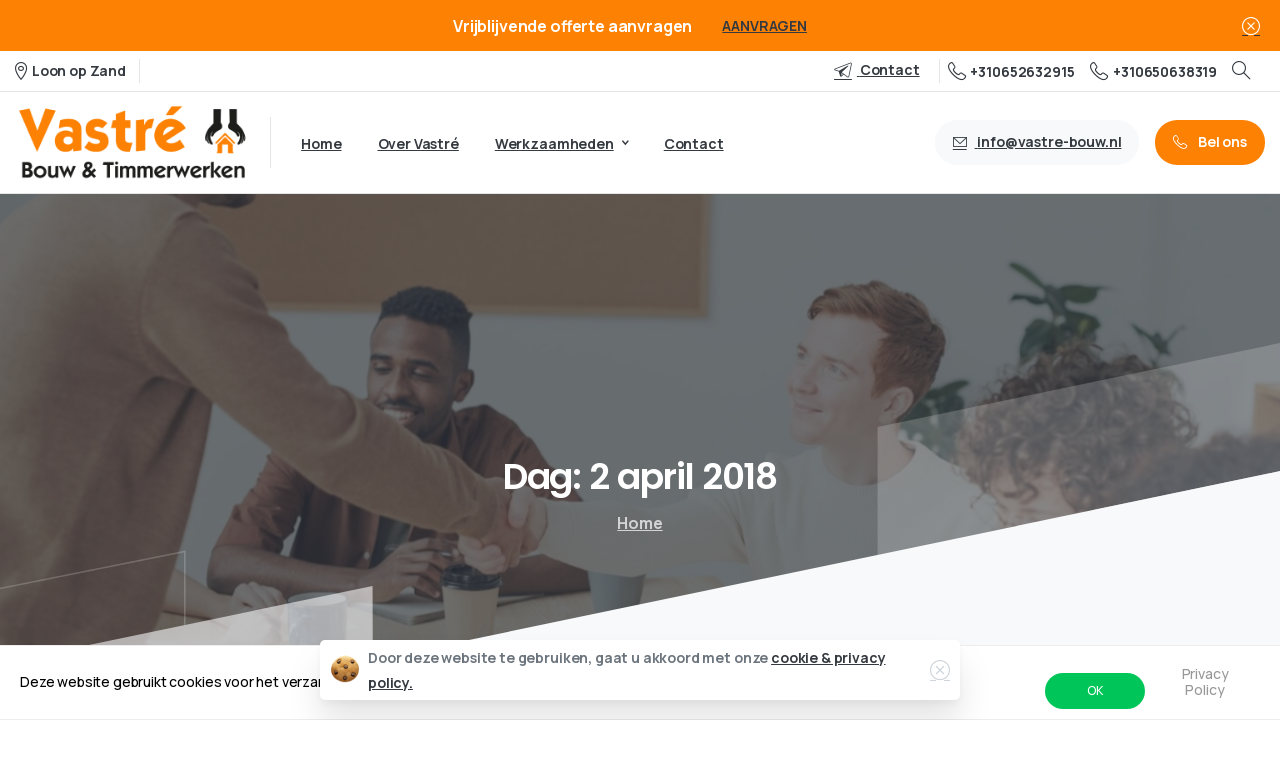

--- FILE ---
content_type: text/html; charset=UTF-8
request_url: https://www.vastre-bouw.nl/2018/04/02/
body_size: 23890
content:
<!doctype html>
<html lang="nl-NL">
<head>
	<meta charset="UTF-8">
	<meta name="viewport" content="width=device-width, initial-scale=1">
	<title>april 2, 2018 &#8211; Vastr&eacute; Bouw</title>
<link data-rocket-preload as="style" href="https://fonts.googleapis.com/css?family=Manrope%3A500%2C700%7CPoppins%3A500%2C600&#038;display=swap" rel="preload">
<link href="https://fonts.googleapis.com/css?family=Manrope%3A500%2C700%7CPoppins%3A500%2C600&#038;display=swap" media="print" onload="this.media=&#039;all&#039;" rel="stylesheet">
<noscript data-wpr-hosted-gf-parameters=""><link rel="stylesheet" href="https://fonts.googleapis.com/css?family=Manrope%3A500%2C700%7CPoppins%3A500%2C600&#038;display=swap"></noscript>
<meta name='robots' content='noindex, nofollow' />
<link href='https://fonts.gstatic.com' crossorigin rel='preconnect' />
<link rel="alternate" type="application/rss+xml" title="Vastr&eacute; Bouw &raquo; feed" href="https://www.vastre-bouw.nl/feed/" />
<link rel="alternate" type="application/rss+xml" title="Vastr&eacute; Bouw &raquo; reacties feed" href="https://www.vastre-bouw.nl/comments/feed/" />
<link rel="preconnect" href="https://fonts.gstatic.com/" crossorigin><link rel="preconnect" href="https://fonts.googleapis.com/" crossorigin>		<!-- This site uses the Google Analytics by MonsterInsights plugin v9.10.1 - Using Analytics tracking - https://www.monsterinsights.com/ -->
							<script src="//www.googletagmanager.com/gtag/js?id=G-1EETPRNZBC"  data-cfasync="false" data-wpfc-render="false" type="text/javascript" async></script>
			<script data-cfasync="false" data-wpfc-render="false" type="text/javascript">
				var mi_version = '9.10.1';
				var mi_track_user = true;
				var mi_no_track_reason = '';
								var MonsterInsightsDefaultLocations = {"page_location":"https:\/\/www.vastre-bouw.nl\/2018\/04\/02\/"};
								if ( typeof MonsterInsightsPrivacyGuardFilter === 'function' ) {
					var MonsterInsightsLocations = (typeof MonsterInsightsExcludeQuery === 'object') ? MonsterInsightsPrivacyGuardFilter( MonsterInsightsExcludeQuery ) : MonsterInsightsPrivacyGuardFilter( MonsterInsightsDefaultLocations );
				} else {
					var MonsterInsightsLocations = (typeof MonsterInsightsExcludeQuery === 'object') ? MonsterInsightsExcludeQuery : MonsterInsightsDefaultLocations;
				}

								var disableStrs = [
										'ga-disable-G-1EETPRNZBC',
									];

				/* Function to detect opted out users */
				function __gtagTrackerIsOptedOut() {
					for (var index = 0; index < disableStrs.length; index++) {
						if (document.cookie.indexOf(disableStrs[index] + '=true') > -1) {
							return true;
						}
					}

					return false;
				}

				/* Disable tracking if the opt-out cookie exists. */
				if (__gtagTrackerIsOptedOut()) {
					for (var index = 0; index < disableStrs.length; index++) {
						window[disableStrs[index]] = true;
					}
				}

				/* Opt-out function */
				function __gtagTrackerOptout() {
					for (var index = 0; index < disableStrs.length; index++) {
						document.cookie = disableStrs[index] + '=true; expires=Thu, 31 Dec 2099 23:59:59 UTC; path=/';
						window[disableStrs[index]] = true;
					}
				}

				if ('undefined' === typeof gaOptout) {
					function gaOptout() {
						__gtagTrackerOptout();
					}
				}
								window.dataLayer = window.dataLayer || [];

				window.MonsterInsightsDualTracker = {
					helpers: {},
					trackers: {},
				};
				if (mi_track_user) {
					function __gtagDataLayer() {
						dataLayer.push(arguments);
					}

					function __gtagTracker(type, name, parameters) {
						if (!parameters) {
							parameters = {};
						}

						if (parameters.send_to) {
							__gtagDataLayer.apply(null, arguments);
							return;
						}

						if (type === 'event') {
														parameters.send_to = monsterinsights_frontend.v4_id;
							var hookName = name;
							if (typeof parameters['event_category'] !== 'undefined') {
								hookName = parameters['event_category'] + ':' + name;
							}

							if (typeof MonsterInsightsDualTracker.trackers[hookName] !== 'undefined') {
								MonsterInsightsDualTracker.trackers[hookName](parameters);
							} else {
								__gtagDataLayer('event', name, parameters);
							}
							
						} else {
							__gtagDataLayer.apply(null, arguments);
						}
					}

					__gtagTracker('js', new Date());
					__gtagTracker('set', {
						'developer_id.dZGIzZG': true,
											});
					if ( MonsterInsightsLocations.page_location ) {
						__gtagTracker('set', MonsterInsightsLocations);
					}
										__gtagTracker('config', 'G-1EETPRNZBC', {"forceSSL":"true"} );
										window.gtag = __gtagTracker;										(function () {
						/* https://developers.google.com/analytics/devguides/collection/analyticsjs/ */
						/* ga and __gaTracker compatibility shim. */
						var noopfn = function () {
							return null;
						};
						var newtracker = function () {
							return new Tracker();
						};
						var Tracker = function () {
							return null;
						};
						var p = Tracker.prototype;
						p.get = noopfn;
						p.set = noopfn;
						p.send = function () {
							var args = Array.prototype.slice.call(arguments);
							args.unshift('send');
							__gaTracker.apply(null, args);
						};
						var __gaTracker = function () {
							var len = arguments.length;
							if (len === 0) {
								return;
							}
							var f = arguments[len - 1];
							if (typeof f !== 'object' || f === null || typeof f.hitCallback !== 'function') {
								if ('send' === arguments[0]) {
									var hitConverted, hitObject = false, action;
									if ('event' === arguments[1]) {
										if ('undefined' !== typeof arguments[3]) {
											hitObject = {
												'eventAction': arguments[3],
												'eventCategory': arguments[2],
												'eventLabel': arguments[4],
												'value': arguments[5] ? arguments[5] : 1,
											}
										}
									}
									if ('pageview' === arguments[1]) {
										if ('undefined' !== typeof arguments[2]) {
											hitObject = {
												'eventAction': 'page_view',
												'page_path': arguments[2],
											}
										}
									}
									if (typeof arguments[2] === 'object') {
										hitObject = arguments[2];
									}
									if (typeof arguments[5] === 'object') {
										Object.assign(hitObject, arguments[5]);
									}
									if ('undefined' !== typeof arguments[1].hitType) {
										hitObject = arguments[1];
										if ('pageview' === hitObject.hitType) {
											hitObject.eventAction = 'page_view';
										}
									}
									if (hitObject) {
										action = 'timing' === arguments[1].hitType ? 'timing_complete' : hitObject.eventAction;
										hitConverted = mapArgs(hitObject);
										__gtagTracker('event', action, hitConverted);
									}
								}
								return;
							}

							function mapArgs(args) {
								var arg, hit = {};
								var gaMap = {
									'eventCategory': 'event_category',
									'eventAction': 'event_action',
									'eventLabel': 'event_label',
									'eventValue': 'event_value',
									'nonInteraction': 'non_interaction',
									'timingCategory': 'event_category',
									'timingVar': 'name',
									'timingValue': 'value',
									'timingLabel': 'event_label',
									'page': 'page_path',
									'location': 'page_location',
									'title': 'page_title',
									'referrer' : 'page_referrer',
								};
								for (arg in args) {
																		if (!(!args.hasOwnProperty(arg) || !gaMap.hasOwnProperty(arg))) {
										hit[gaMap[arg]] = args[arg];
									} else {
										hit[arg] = args[arg];
									}
								}
								return hit;
							}

							try {
								f.hitCallback();
							} catch (ex) {
							}
						};
						__gaTracker.create = newtracker;
						__gaTracker.getByName = newtracker;
						__gaTracker.getAll = function () {
							return [];
						};
						__gaTracker.remove = noopfn;
						__gaTracker.loaded = true;
						window['__gaTracker'] = __gaTracker;
					})();
									} else {
										console.log("");
					(function () {
						function __gtagTracker() {
							return null;
						}

						window['__gtagTracker'] = __gtagTracker;
						window['gtag'] = __gtagTracker;
					})();
									}
			</script>
							<!-- / Google Analytics by MonsterInsights -->
		<style id='wp-img-auto-sizes-contain-inline-css' type='text/css'>
img:is([sizes=auto i],[sizes^="auto," i]){contain-intrinsic-size:3000px 1500px}
/*# sourceURL=wp-img-auto-sizes-contain-inline-css */
</style>
<link rel='stylesheet' id='easycookie-style-css' href='https://www.vastre-bouw.nl/wp-content/plugins/easycookie/css/style.css?ver=6.9' type='text/css' media='all' />
<style id='wp-emoji-styles-inline-css' type='text/css'>

	img.wp-smiley, img.emoji {
		display: inline !important;
		border: none !important;
		box-shadow: none !important;
		height: 1em !important;
		width: 1em !important;
		margin: 0 0.07em !important;
		vertical-align: -0.1em !important;
		background: none !important;
		padding: 0 !important;
	}
/*# sourceURL=wp-emoji-styles-inline-css */
</style>
<link rel='stylesheet' id='wp-block-library-css' href='https://www.vastre-bouw.nl/wp-includes/css/dist/block-library/style.min.css?ver=6.9' type='text/css' media='all' />
<style id='global-styles-inline-css' type='text/css'>
:root{--wp--preset--aspect-ratio--square: 1;--wp--preset--aspect-ratio--4-3: 4/3;--wp--preset--aspect-ratio--3-4: 3/4;--wp--preset--aspect-ratio--3-2: 3/2;--wp--preset--aspect-ratio--2-3: 2/3;--wp--preset--aspect-ratio--16-9: 16/9;--wp--preset--aspect-ratio--9-16: 9/16;--wp--preset--color--black: #000000;--wp--preset--color--cyan-bluish-gray: #abb8c3;--wp--preset--color--white: #ffffff;--wp--preset--color--pale-pink: #f78da7;--wp--preset--color--vivid-red: #cf2e2e;--wp--preset--color--luminous-vivid-orange: #ff6900;--wp--preset--color--luminous-vivid-amber: #fcb900;--wp--preset--color--light-green-cyan: #7bdcb5;--wp--preset--color--vivid-green-cyan: #00d084;--wp--preset--color--pale-cyan-blue: #8ed1fc;--wp--preset--color--vivid-cyan-blue: #0693e3;--wp--preset--color--vivid-purple: #9b51e0;--wp--preset--gradient--vivid-cyan-blue-to-vivid-purple: linear-gradient(135deg,rgb(6,147,227) 0%,rgb(155,81,224) 100%);--wp--preset--gradient--light-green-cyan-to-vivid-green-cyan: linear-gradient(135deg,rgb(122,220,180) 0%,rgb(0,208,130) 100%);--wp--preset--gradient--luminous-vivid-amber-to-luminous-vivid-orange: linear-gradient(135deg,rgb(252,185,0) 0%,rgb(255,105,0) 100%);--wp--preset--gradient--luminous-vivid-orange-to-vivid-red: linear-gradient(135deg,rgb(255,105,0) 0%,rgb(207,46,46) 100%);--wp--preset--gradient--very-light-gray-to-cyan-bluish-gray: linear-gradient(135deg,rgb(238,238,238) 0%,rgb(169,184,195) 100%);--wp--preset--gradient--cool-to-warm-spectrum: linear-gradient(135deg,rgb(74,234,220) 0%,rgb(151,120,209) 20%,rgb(207,42,186) 40%,rgb(238,44,130) 60%,rgb(251,105,98) 80%,rgb(254,248,76) 100%);--wp--preset--gradient--blush-light-purple: linear-gradient(135deg,rgb(255,206,236) 0%,rgb(152,150,240) 100%);--wp--preset--gradient--blush-bordeaux: linear-gradient(135deg,rgb(254,205,165) 0%,rgb(254,45,45) 50%,rgb(107,0,62) 100%);--wp--preset--gradient--luminous-dusk: linear-gradient(135deg,rgb(255,203,112) 0%,rgb(199,81,192) 50%,rgb(65,88,208) 100%);--wp--preset--gradient--pale-ocean: linear-gradient(135deg,rgb(255,245,203) 0%,rgb(182,227,212) 50%,rgb(51,167,181) 100%);--wp--preset--gradient--electric-grass: linear-gradient(135deg,rgb(202,248,128) 0%,rgb(113,206,126) 100%);--wp--preset--gradient--midnight: linear-gradient(135deg,rgb(2,3,129) 0%,rgb(40,116,252) 100%);--wp--preset--font-size--small: 13px;--wp--preset--font-size--medium: 20px;--wp--preset--font-size--large: 36px;--wp--preset--font-size--x-large: 42px;--wp--preset--spacing--20: 0.44rem;--wp--preset--spacing--30: 0.67rem;--wp--preset--spacing--40: 1rem;--wp--preset--spacing--50: 1.5rem;--wp--preset--spacing--60: 2.25rem;--wp--preset--spacing--70: 3.38rem;--wp--preset--spacing--80: 5.06rem;--wp--preset--shadow--natural: 6px 6px 9px rgba(0, 0, 0, 0.2);--wp--preset--shadow--deep: 12px 12px 50px rgba(0, 0, 0, 0.4);--wp--preset--shadow--sharp: 6px 6px 0px rgba(0, 0, 0, 0.2);--wp--preset--shadow--outlined: 6px 6px 0px -3px rgb(255, 255, 255), 6px 6px rgb(0, 0, 0);--wp--preset--shadow--crisp: 6px 6px 0px rgb(0, 0, 0);}:where(body) { margin: 0; }.wp-site-blocks > .alignleft { float: left; margin-right: 2em; }.wp-site-blocks > .alignright { float: right; margin-left: 2em; }.wp-site-blocks > .aligncenter { justify-content: center; margin-left: auto; margin-right: auto; }:where(.is-layout-flex){gap: 0.5em;}:where(.is-layout-grid){gap: 0.5em;}.is-layout-flow > .alignleft{float: left;margin-inline-start: 0;margin-inline-end: 2em;}.is-layout-flow > .alignright{float: right;margin-inline-start: 2em;margin-inline-end: 0;}.is-layout-flow > .aligncenter{margin-left: auto !important;margin-right: auto !important;}.is-layout-constrained > .alignleft{float: left;margin-inline-start: 0;margin-inline-end: 2em;}.is-layout-constrained > .alignright{float: right;margin-inline-start: 2em;margin-inline-end: 0;}.is-layout-constrained > .aligncenter{margin-left: auto !important;margin-right: auto !important;}.is-layout-constrained > :where(:not(.alignleft):not(.alignright):not(.alignfull)){margin-left: auto !important;margin-right: auto !important;}body .is-layout-flex{display: flex;}.is-layout-flex{flex-wrap: wrap;align-items: center;}.is-layout-flex > :is(*, div){margin: 0;}body .is-layout-grid{display: grid;}.is-layout-grid > :is(*, div){margin: 0;}body{padding-top: 0px;padding-right: 0px;padding-bottom: 0px;padding-left: 0px;}a:where(:not(.wp-element-button)){text-decoration: underline;}:root :where(.wp-element-button, .wp-block-button__link){background-color: #32373c;border-width: 0;color: #fff;font-family: inherit;font-size: inherit;font-style: inherit;font-weight: inherit;letter-spacing: inherit;line-height: inherit;padding-top: calc(0.667em + 2px);padding-right: calc(1.333em + 2px);padding-bottom: calc(0.667em + 2px);padding-left: calc(1.333em + 2px);text-decoration: none;text-transform: inherit;}.has-black-color{color: var(--wp--preset--color--black) !important;}.has-cyan-bluish-gray-color{color: var(--wp--preset--color--cyan-bluish-gray) !important;}.has-white-color{color: var(--wp--preset--color--white) !important;}.has-pale-pink-color{color: var(--wp--preset--color--pale-pink) !important;}.has-vivid-red-color{color: var(--wp--preset--color--vivid-red) !important;}.has-luminous-vivid-orange-color{color: var(--wp--preset--color--luminous-vivid-orange) !important;}.has-luminous-vivid-amber-color{color: var(--wp--preset--color--luminous-vivid-amber) !important;}.has-light-green-cyan-color{color: var(--wp--preset--color--light-green-cyan) !important;}.has-vivid-green-cyan-color{color: var(--wp--preset--color--vivid-green-cyan) !important;}.has-pale-cyan-blue-color{color: var(--wp--preset--color--pale-cyan-blue) !important;}.has-vivid-cyan-blue-color{color: var(--wp--preset--color--vivid-cyan-blue) !important;}.has-vivid-purple-color{color: var(--wp--preset--color--vivid-purple) !important;}.has-black-background-color{background-color: var(--wp--preset--color--black) !important;}.has-cyan-bluish-gray-background-color{background-color: var(--wp--preset--color--cyan-bluish-gray) !important;}.has-white-background-color{background-color: var(--wp--preset--color--white) !important;}.has-pale-pink-background-color{background-color: var(--wp--preset--color--pale-pink) !important;}.has-vivid-red-background-color{background-color: var(--wp--preset--color--vivid-red) !important;}.has-luminous-vivid-orange-background-color{background-color: var(--wp--preset--color--luminous-vivid-orange) !important;}.has-luminous-vivid-amber-background-color{background-color: var(--wp--preset--color--luminous-vivid-amber) !important;}.has-light-green-cyan-background-color{background-color: var(--wp--preset--color--light-green-cyan) !important;}.has-vivid-green-cyan-background-color{background-color: var(--wp--preset--color--vivid-green-cyan) !important;}.has-pale-cyan-blue-background-color{background-color: var(--wp--preset--color--pale-cyan-blue) !important;}.has-vivid-cyan-blue-background-color{background-color: var(--wp--preset--color--vivid-cyan-blue) !important;}.has-vivid-purple-background-color{background-color: var(--wp--preset--color--vivid-purple) !important;}.has-black-border-color{border-color: var(--wp--preset--color--black) !important;}.has-cyan-bluish-gray-border-color{border-color: var(--wp--preset--color--cyan-bluish-gray) !important;}.has-white-border-color{border-color: var(--wp--preset--color--white) !important;}.has-pale-pink-border-color{border-color: var(--wp--preset--color--pale-pink) !important;}.has-vivid-red-border-color{border-color: var(--wp--preset--color--vivid-red) !important;}.has-luminous-vivid-orange-border-color{border-color: var(--wp--preset--color--luminous-vivid-orange) !important;}.has-luminous-vivid-amber-border-color{border-color: var(--wp--preset--color--luminous-vivid-amber) !important;}.has-light-green-cyan-border-color{border-color: var(--wp--preset--color--light-green-cyan) !important;}.has-vivid-green-cyan-border-color{border-color: var(--wp--preset--color--vivid-green-cyan) !important;}.has-pale-cyan-blue-border-color{border-color: var(--wp--preset--color--pale-cyan-blue) !important;}.has-vivid-cyan-blue-border-color{border-color: var(--wp--preset--color--vivid-cyan-blue) !important;}.has-vivid-purple-border-color{border-color: var(--wp--preset--color--vivid-purple) !important;}.has-vivid-cyan-blue-to-vivid-purple-gradient-background{background: var(--wp--preset--gradient--vivid-cyan-blue-to-vivid-purple) !important;}.has-light-green-cyan-to-vivid-green-cyan-gradient-background{background: var(--wp--preset--gradient--light-green-cyan-to-vivid-green-cyan) !important;}.has-luminous-vivid-amber-to-luminous-vivid-orange-gradient-background{background: var(--wp--preset--gradient--luminous-vivid-amber-to-luminous-vivid-orange) !important;}.has-luminous-vivid-orange-to-vivid-red-gradient-background{background: var(--wp--preset--gradient--luminous-vivid-orange-to-vivid-red) !important;}.has-very-light-gray-to-cyan-bluish-gray-gradient-background{background: var(--wp--preset--gradient--very-light-gray-to-cyan-bluish-gray) !important;}.has-cool-to-warm-spectrum-gradient-background{background: var(--wp--preset--gradient--cool-to-warm-spectrum) !important;}.has-blush-light-purple-gradient-background{background: var(--wp--preset--gradient--blush-light-purple) !important;}.has-blush-bordeaux-gradient-background{background: var(--wp--preset--gradient--blush-bordeaux) !important;}.has-luminous-dusk-gradient-background{background: var(--wp--preset--gradient--luminous-dusk) !important;}.has-pale-ocean-gradient-background{background: var(--wp--preset--gradient--pale-ocean) !important;}.has-electric-grass-gradient-background{background: var(--wp--preset--gradient--electric-grass) !important;}.has-midnight-gradient-background{background: var(--wp--preset--gradient--midnight) !important;}.has-small-font-size{font-size: var(--wp--preset--font-size--small) !important;}.has-medium-font-size{font-size: var(--wp--preset--font-size--medium) !important;}.has-large-font-size{font-size: var(--wp--preset--font-size--large) !important;}.has-x-large-font-size{font-size: var(--wp--preset--font-size--x-large) !important;}
/*# sourceURL=global-styles-inline-css */
</style>

<style id='pix-intro-handle-inline-css' type='text/css'>

	 body:not(.render) .pix-overlay-item {
		 opacity: 0 !important;
	 }
	 body:not(.pix-loaded) .pix-wpml-header-btn {
		 opacity: 0;
	 }
		 html:not(.render) {
			 background: #FFFFFF  !important;
		 }
		 .pix-page-loading-bg:after {
			 content: " ";
			 position: fixed;
			 top: 0;
			 left: 0;
			 width: 100vw;
			 height: 100vh;
			 display: block;
			 pointer-events: none;
			 transition: opacity .16s ease-in-out;
			 transform-style: flat;
			 z-index: 99999999999999999999;
			 opacity: 1;
			 background: #FFFFFF !important;
		 }
		 body.render .pix-page-loading-bg:after {
			 opacity: 0;
		 }
	 	 .vc_custom_1590117767787{background-color: #ffffff !important;}.vc_custom_1590029678474{padding-top: 30px !important;padding-bottom: 30px !important;}.vc_custom_1636751671787{padding-top: 45px !important;padding-bottom: 15px !important;}.vc_custom_1706627378340{margin-bottom: 10px !important;}.vc_custom_1706627416091{margin-bottom: 10px !important;}.vc_custom_1706627426194{margin-bottom: 15px !important;}.vc_custom_1634695474266{padding-top: 10px !important;padding-bottom: 10px !important;}.vc_custom_1634696338811{padding-top: 20px !important;padding-bottom: 20px !important;}.vc_custom_1634696346484{padding-top: 20px !important;padding-bottom: 20px !important;}.vc_custom_1589854107341{padding-bottom: 25px !important;}.vc_custom_1634696141755{margin-bottom: 20px !important;border-top-width: 2px !important;border-right-width: 2px !important;border-bottom-width: 2px !important;border-left-width: 2px !important;padding-top: 30px !important;padding-right: 30px !important;padding-bottom: 30px !important;padding-left: 30px !important;border-left-color: #e9ecef !important;border-left-style: dashed !important;border-right-color: #e9ecef !important;border-right-style: dashed !important;border-top-color: #e9ecef !important;border-top-style: dashed !important;border-bottom-color: #e9ecef !important;border-bottom-style: dashed !important;}.vc_custom_1706790988677{padding-top: 10px !important;padding-right: 30px !important;}.vc_custom_1706791202347{padding-top: 20px !important;}.vc_custom_1706795363980{margin-bottom: 10px !important;}.vc_custom_1706794842955{margin-bottom: 10px !important;}.vc_custom_1706628451510{padding-bottom: 10px !important;}.vc_custom_1722257126637{padding-bottom: 20px !important;}
/*# sourceURL=pix-intro-handle-inline-css */
</style>
<link rel='stylesheet' id='pixfort-bootstrap-css' href='https://www.vastre-bouw.nl/wp-content/themes/essentials/inc/css/bootstrap.min.css?ver=3.2.0' type='text/css' media='all' />
<link rel='stylesheet' id='pix-flickity-style-css' href='https://www.vastre-bouw.nl/wp-content/themes/essentials/css/build/flickity.min.css?ver=3.2.0' type='text/css' media='all' />
<link rel='stylesheet' id='essentials-pixicon-font-css' href='https://www.vastre-bouw.nl/wp-content/themes/essentials/css/build/pixicon-main/style.min.css?ver=3.2.0' type='text/css' media='all' />
<link rel='stylesheet' id='essentials-select-css-css' href='https://www.vastre-bouw.nl/wp-content/themes/essentials/css/build/bootstrap-select.min.css?ver=3.2.0' type='text/css' media='all' />
<link rel='stylesheet' id='pix-essentials-style-2-css' href='https://www.vastre-bouw.nl/wp-content/uploads/wp-scss-cache/pix-essentials-style-2.css?ver=1704917882' type='text/css' media='all' />
<link rel='stylesheet' id='wpgdprc-front-css-css' href='https://www.vastre-bouw.nl/wp-content/plugins/wp-gdpr-compliance/Assets/css/front.css?ver=1706780307' type='text/css' media='all' />
<style id='wpgdprc-front-css-inline-css' type='text/css'>
:root{--wp-gdpr--bar--background-color: #000000;--wp-gdpr--bar--color: #ffffff;--wp-gdpr--button--background-color: #000000;--wp-gdpr--button--background-color--darken: #000000;--wp-gdpr--button--color: #ffffff;}
/*# sourceURL=wpgdprc-front-css-inline-css */
</style>
<script type="text/javascript" src="https://www.vastre-bouw.nl/wp-includes/js/jquery/jquery.min.js?ver=3.7.1" id="jquery-core-js"></script>
<script type="text/javascript" src="https://www.vastre-bouw.nl/wp-includes/js/jquery/jquery-migrate.min.js?ver=3.4.1" id="jquery-migrate-js"></script>
<script type="text/javascript" src="https://www.vastre-bouw.nl/wp-content/plugins/easycookie/js/jquery.cookie.min.js?ver=6.9" id="jquery-cookie-script-js"></script>
<script type="text/javascript" src="https://www.vastre-bouw.nl/wp-content/plugins/easycookie/js/script.js?ver=6.9" id="easycookie-script-js"></script>
<script type="text/javascript" src="https://www.vastre-bouw.nl/wp-content/plugins/google-analytics-for-wordpress/assets/js/frontend-gtag.min.js?ver=9.10.1" id="monsterinsights-frontend-script-js" async="async" data-wp-strategy="async"></script>
<script data-cfasync="false" data-wpfc-render="false" type="text/javascript" id='monsterinsights-frontend-script-js-extra'>/* <![CDATA[ */
var monsterinsights_frontend = {"js_events_tracking":"true","download_extensions":"doc,pdf,ppt,zip,xls,docx,pptx,xlsx","inbound_paths":"[]","home_url":"https:\/\/www.vastre-bouw.nl","hash_tracking":"false","v4_id":"G-1EETPRNZBC"};/* ]]> */
</script>
<script type="text/javascript" id="wpgdprc-front-js-js-extra">
/* <![CDATA[ */
var wpgdprcFront = {"ajaxUrl":"https://www.vastre-bouw.nl/wp-admin/admin-ajax.php","ajaxNonce":"5e2036ce07","ajaxArg":"security","pluginPrefix":"wpgdprc","blogId":"1","isMultiSite":"","locale":"nl_NL","showSignUpModal":"","showFormModal":"","cookieName":"wpgdprc-consent","consentVersion":"","path":"/","prefix":"wpgdprc"};
//# sourceURL=wpgdprc-front-js-js-extra
/* ]]> */
</script>
<script type="text/javascript" src="https://www.vastre-bouw.nl/wp-content/plugins/wp-gdpr-compliance/Assets/js/front.min.js?ver=1706780307" id="wpgdprc-front-js-js"></script>
<script></script><link rel="https://api.w.org/" href="https://www.vastre-bouw.nl/wp-json/" /><meta name="generator" content="Powered by WPBakery Page Builder - drag and drop page builder for WordPress."/>
<meta name="generator" content="Powered by Slider Revolution 6.6.20 - responsive, Mobile-Friendly Slider Plugin for WordPress with comfortable drag and drop interface." />
<script>function setREVStartSize(e){
			//window.requestAnimationFrame(function() {
				window.RSIW = window.RSIW===undefined ? window.innerWidth : window.RSIW;
				window.RSIH = window.RSIH===undefined ? window.innerHeight : window.RSIH;
				try {
					var pw = document.getElementById(e.c).parentNode.offsetWidth,
						newh;
					pw = pw===0 || isNaN(pw) || (e.l=="fullwidth" || e.layout=="fullwidth") ? window.RSIW : pw;
					e.tabw = e.tabw===undefined ? 0 : parseInt(e.tabw);
					e.thumbw = e.thumbw===undefined ? 0 : parseInt(e.thumbw);
					e.tabh = e.tabh===undefined ? 0 : parseInt(e.tabh);
					e.thumbh = e.thumbh===undefined ? 0 : parseInt(e.thumbh);
					e.tabhide = e.tabhide===undefined ? 0 : parseInt(e.tabhide);
					e.thumbhide = e.thumbhide===undefined ? 0 : parseInt(e.thumbhide);
					e.mh = e.mh===undefined || e.mh=="" || e.mh==="auto" ? 0 : parseInt(e.mh,0);
					if(e.layout==="fullscreen" || e.l==="fullscreen")
						newh = Math.max(e.mh,window.RSIH);
					else{
						e.gw = Array.isArray(e.gw) ? e.gw : [e.gw];
						for (var i in e.rl) if (e.gw[i]===undefined || e.gw[i]===0) e.gw[i] = e.gw[i-1];
						e.gh = e.el===undefined || e.el==="" || (Array.isArray(e.el) && e.el.length==0)? e.gh : e.el;
						e.gh = Array.isArray(e.gh) ? e.gh : [e.gh];
						for (var i in e.rl) if (e.gh[i]===undefined || e.gh[i]===0) e.gh[i] = e.gh[i-1];
											
						var nl = new Array(e.rl.length),
							ix = 0,
							sl;
						e.tabw = e.tabhide>=pw ? 0 : e.tabw;
						e.thumbw = e.thumbhide>=pw ? 0 : e.thumbw;
						e.tabh = e.tabhide>=pw ? 0 : e.tabh;
						e.thumbh = e.thumbhide>=pw ? 0 : e.thumbh;
						for (var i in e.rl) nl[i] = e.rl[i]<window.RSIW ? 0 : e.rl[i];
						sl = nl[0];
						for (var i in nl) if (sl>nl[i] && nl[i]>0) { sl = nl[i]; ix=i;}
						var m = pw>(e.gw[ix]+e.tabw+e.thumbw) ? 1 : (pw-(e.tabw+e.thumbw)) / (e.gw[ix]);
						newh =  (e.gh[ix] * m) + (e.tabh + e.thumbh);
					}
					var el = document.getElementById(e.c);
					if (el!==null && el) el.style.height = newh+"px";
					el = document.getElementById(e.c+"_wrapper");
					if (el!==null && el) {
						el.style.height = newh+"px";
						el.style.display = "block";
					}
				} catch(e){
					console.log("Failure at Presize of Slider:" + e)
				}
			//});
		  };</script>
<noscript><style> .wpb_animate_when_almost_visible { opacity: 1; }</style></noscript><style id='pix-header-menu-handle-inline-css' type='text/css'>
#navbarNav-285401 > ul > li > .pix-nav-link.dropdown-toggle > span:before {
                color: var(--text-heading-default);
            }.is-scroll #navbarNav-285401 > ul > li > .pix-nav-link.dropdown-toggle > span:before {
                    color: var(--text-heading-default) !important;
                }
/*# sourceURL=pix-header-menu-handle-inline-css */
</style>
<style id='pix-intro-area-handle-inline-css' type='text/css'>
.pix-intro-container { padding-top:250px;padding-bottom:180px; }
/*# sourceURL=pix-intro-area-handle-inline-css */
</style>
<link rel='stylesheet' id='pixfort-widgets-style-css' href='https://www.vastre-bouw.nl/wp-content/themes/essentials/css/elements/widgets.min.css?ver=3.2.0' type='text/css' media='all' />
<link rel='stylesheet' id='js_composer_front-css' href='//www.vastre-bouw.nl/wp-content/uploads/js_composer/js_composer_front_custom.css?ver=7.6' type='text/css' media='all' />
<link rel='stylesheet' id='pixfort-base-style-css' href='https://www.vastre-bouw.nl/wp-content/themes/essentials/css/base.min.css?ver=3.2.0' type='text/css' media='all' />


<link rel='stylesheet' id='pix-cf7-css' href='https://www.vastre-bouw.nl/wp-content/plugins/pixfort-core/functions/css/elements/css/cf7.min.css?ver=3.2.0' type='text/css' media='all' />
<link rel='stylesheet' id='rs-plugin-settings-css' href='https://www.vastre-bouw.nl/wp-content/plugins/revslider/public/assets/css/rs6.css?ver=6.6.20' type='text/css' media='all' />
<style id='rs-plugin-settings-inline-css' type='text/css'>
#rs-demo-id {}
/*# sourceURL=rs-plugin-settings-inline-css */
</style>
<meta name="generator" content="WP Rocket 3.20.2" data-wpr-features="wpr_preload_links wpr_desktop" /></head>
<body data-rsssl=1 class="archive date wp-theme-essentials hfeed  site-render-fade-page-transition wpb-js-composer js-comp-ver-7.6 vc_responsive" style="">
		<div data-rocket-location-hash="d9184c3a7638df42aeab9ca3b83b8c49" class="pix-page-loading-bg"></div>
	            <div data-rocket-location-hash="47e8e92834a952856723ea1ddd263e63" class="pix-loading-circ-path">
                <svg class="loading-circular" viewBox="25 25 50 50">
                    <circle class="path" cx="50" cy="50" r="20" fill="none" stroke-width="6" stroke-miterlimit="10" />
                </svg>
            </div>
        
<div class="pix-banner pix-intro-1 w-100 bg-primary d-block text-white sticky-top2 p-sticky2" >
    
    <a class="pix-banner-close" title="Close" href="https://www.vastre-bouw.nl/wp-admin/admin-ajax.php?action=pix_close_banner&#038;nonce=237ef3bf21"><i class="pixicon-close-circle text-white"></i></a>

    <div data-rocket-location-hash="93a3290b33efc918067d7fc280274854" class="container ">
        <div data-rocket-location-hash="78e2965a8b7b8b4dedb09d5cc8b6c41a" class="row">

            <div class="col-12 text-center column py-md-2 px-5">
                <div class="d-md-flex align-items-center w-100 justify-content-center">
                    <span class="pix-banner-text text-white  font-weight-bold">Vrijblijvende offerte aanvragen</span>
                                            <div class="pix-banner-btn">
                            <a href="#" target="_blank" class="btn  text-gray-8 btn-underline-secondary font-weight-bold pix-ml-20 pix-px-10 pix-py-5">
                                <span>AANVRAGEN</span>
                            </a>
                        </div>
                                        </div>
            </div>

        </div>


            </div>
    </div>
	<div data-rocket-location-hash="c555862c940490e54596cef6c98604d0" id="page" class="site">
		 <div class="pix-topbar position-relative pix-header-desktop pix-topbar-normal  bg-white  text-white sticky-top2 p-sticky" style="z-index:999998;" >
     <div data-rocket-location-hash="61d55b523ca04f8588dd8f8cd45acf2b" class="container-xl">
         <div class="row d-flex align-items-center align-items-stretch">
                          <div class="col-12 col-lg-6 column pix-header-min-height text-left justify-content-start py-md-0 d-flex align-items-center">
 				        <div data-anim-type="disabled" class="d-inline-block2 d-inline-flex align-items-center line-height-1 pix-header-text pix-py-5 text-sm text-heading-default font-weight-bold mb-0" style="" ><i class="pixicon-map-pin-1-circle text-18 pix-mr-5 pix-header-icon-style"></i> Loon op Zand</div>
                <div class="d-inline-flex pix-px-5 align-self-stretch position-relative mx-2">
            <div class="bg-dark-opacity-1 pix-header-divider   pix-sm" data-color="dark-opacity-1" data-scroll-color=""></div>
                    </div>
                     </div>

                                       <div class="col-12 col-lg-6 column text-right justify-content-end pix-header-min-height py-md-0 d-flex align-items-center justify-content-end">
 				        <div class="d-inline-flex align-items-center line-height-1 pix-py-5 pix-hover-item mb-0">
            <a data-anim-type="disabled" class="text-heading-default font-weight-bold btn btn-link p-0 line-height-1 pix-header-text text-sm  d-inline-flex2 align-items-center2" href="https://www.vastre-bouw.nl/contact"  style="" >
                                    <i class="pixicon-telegram pix-header-icon-format pix-mr-5 pix-header-icon-style"></i>
                <span>Contact</span>
                            </a></div>
                    <div class="d-inline-flex pix-px-5 align-self-stretch position-relative mx-1">
            <div class="bg-dark-opacity-1 pix-header-divider   pix-sm" data-color="dark-opacity-1" data-scroll-color=""></div>
                    </div>
                <a data-anim-type="disabled" href="tel:+310652632915" class="pix-header-phone text-sm d-inline-block2 pix-header-text d-inline-flex align-items-center pix-py-5 text-heading-default font-weight-bold mb-0" style="" ><i class="pixicon-phone text-18 pix-mr-5 pix-header-icon-style"></i> +310652632915</a>
                <span class="mx-2"></span>
                <a data-anim-type="disabled" href="tel:+310650638319" class="pix-header-phone text-sm d-inline-block2 pix-header-text d-inline-flex align-items-center pix-py-5 text-heading-default font-weight-bold mb-0" style="" ><i class="pixicon-phone text-18 pix-mr-5 pix-header-icon-style"></i> +310650638319</a>
                    <div data-anim-type="disabled" href="#" class="btn is-opened2 pix-header-btn btn-link p-0 pix-search-sm-btn pix-toggle-overlay m-0  d-inline-flex align-items-center text-heading-default" >
                <span class="pix-search-toggle">
                        <i class="pixicon-zoom p-0 pix-mx-15 text-18 pix-header-text font-weight-bold"></i>
                        <i class="pixicon-close-circle p-0 pix-mx-15 text-18 pix-header-text font-weight-bold"></i>
                </span>
                        <div class="pix-header-floating-search open-bar-left"><form class="pix-small-search pix-ajax-search-container position-relative bg-white shadow-lg rounded-lg pix-small-search" method="get" action="https://www.vastre-bouw.nl/">
                    <div class="input-group input-group-lg2 ">
                        <input type="search" class="form-control pix-ajax-search form-control-lg shadow-0 font-weight-bold text-body-default" name="s" autocomplete="off" placeholder="Search for something" aria-label="Search" data-search-link="https://www.vastre-bouw.nl/wp-admin/admin-ajax.php?action=pix_ajax_searcht&#038;nonce=ad35f34dd9" >
                        <div class="input-group-append">
                            <button class="btn btn-lg2 btn-white m-0 text-body-default" type="submit">
<svg width="18px" height="18px" viewBox="0 0 18 18" version="1.1" xmlns="http://www.w3.org/2000/svg" xmlns:xlink="http://www.w3.org/1999/xlink">

    <title>Shape</title>

    <g id="Blog" stroke="none" stroke-width="1" fill="none" fill-rule="evenodd">
        <g id="blog-with-sidebar" transform="translate(-1217.000000, -831.000000)" fill="#BBBBBB" fill-rule="nonzero">
            <g id="Search" transform="translate(905.000000, 765.000000)">
                <g id="search" transform="translate(312.000000, 66.000000)">
                    <path d="M17.784,16.776 L12.168,11.124 C13.104,9.972 13.68,8.46 13.68,6.84 C13.68,3.06 10.62,0 6.84,0 C3.06,0 0,3.06 0,6.84 C0,10.62 3.06,13.68 6.84,13.68 C8.46,13.68 9.972,13.104 11.124,12.168 L16.74,17.784 C16.92,17.928 17.1,18 17.28,18 C17.46,18 17.64,17.928 17.784,17.784 C18.072,17.496 18.072,17.064 17.784,16.776 Z M1.44,6.84 C1.44,3.852 3.852,1.44 6.84,1.44 C9.828,1.44 12.24,3.852 12.24,6.84 C12.24,9.828 9.828,12.24 6.84,12.24 C3.852,12.24 1.44,9.828 1.44,6.84 Z"></path>
                </g>
            </g>
        </g>
    </g>
</svg></button>
                        </div>
                    </div>
                </form>
            </div>
            </div>
                         </div>

         </div>
              </div>
              <div data-rocket-location-hash="2dabdb2219cb170e4d5ffa6519bd5ae5" class="pix-topbar-line bg-dark-opacity-1" style="width:100%;height:1px;"></div>
      </div>
            <div data-rocket-location-hash="ef67b6453941deeb39950588212d309e" class="pix-header-scroll-placeholder"></div>
                <header data-rocket-location-hash="847f5adcee429f7e9307d2bf2cd8804b" id="masthead" class="pix-header pix-is-sticky-header  is-smart-sticky pix-header-desktop d-block pix-header-normal pix-scroll-shadow  header-scroll pix-header-container-area bg-white" data-text="heading-default" data-text-scroll="heading-default" data-bg-class="bg-white" data-scroll-class="bg-white " data-scroll-color="">
            <div data-rocket-location-hash="ebb739ad93c6bdf965822c1324a8fb79" class="container-xl">
                <nav class="navbar pix-main-menu navbar-hover-drop navbar-expand-lg navbar-light text-center justify-content-center">
                        <div class=" d-flex align-items-center">
        <div class="d-inline-block " data-anim-type="disabled" style="">
                                    <a class="navbar-brand" href="https://www.vastre-bouw.nl/" target="" rel="home">
                            <img class="pix-logo" height="75" width="234.16666666667" src="https://www.vastre-bouw.nl/wp-content/uploads/2018/03/vastre_logo_web_retina.png" alt="Vastr&eacute; Bouw" style="height:75px;width:auto;" >
                                                            <img class="pix-logo-scroll" src="https://www.vastre-bouw.nl/wp-content/uploads/2018/03/vastre_logo_web_retina.png" alt="Vastr&eacute; Bouw" style="height:75px;width:auto;">
                                                        </a>
                                </div>
    </div>
            <span class="mx-1"></span>
                <div class="d-inline-flex pix-px-5 align-self-stretch position-relative mx-2">
            <div class="bg-dark-opacity-1 pix-header-divider   pix-sm" data-color="dark-opacity-1" data-scroll-color=""></div>
                    </div>
        <div id="navbarNav-285401" class="collapse navbar-collapse align-self-stretch pix-nav-dropdown-angle pix-primary-nav-line pix-nav-global-active-line justify-content-start "><ul id="menu-main" class="navbar-nav nav-style-megamenu align-self-stretch align-items-center "><li itemscope="itemscope" itemtype="https://www.schema.org/SiteNavigationElement" id="menu-item-4628" class="menu-item menu-item-type-custom menu-item-object-custom menu-item-home menu-item-4628 nav-item dropdown d-lg-flex nav-item-display align-self-stretch overflow-visible align-items-center"><a title="Home" class=" font-weight-bold pix-nav-link text-heading-default nav-link animate-in" target="_self" href="https://www.vastre-bouw.nl" data-anim-type="fade-in"><span class="pix-dropdown-title text-sm  pix-header-text">Home</span></a></li>
<li itemscope="itemscope" itemtype="https://www.schema.org/SiteNavigationElement" id="menu-item-941" class="menu-item menu-item-type-post_type menu-item-object-page menu-item-941 nav-item dropdown d-lg-flex nav-item-display align-self-stretch overflow-visible align-items-center"><a title="Over Vastré" class=" font-weight-bold pix-nav-link text-heading-default nav-link animate-in" target="_self" href="https://www.vastre-bouw.nl/over-vastre/" data-anim-type="fade-in"><span class="pix-dropdown-title text-sm  pix-header-text">Over Vastré</span></a></li>
<li itemscope="itemscope" itemtype="https://www.schema.org/SiteNavigationElement" id="menu-item-945" class="menu-item menu-item-type-post_type menu-item-object-page menu-item-has-children dropdown menu-item-945 nav-item dropdown d-lg-flex nav-item-display align-self-stretch overflow-visible align-items-center"><a title="Werkzaamheden" class=" font-weight-bold pix-nav-link text-heading-default dropdown-toggle nav-link animate-in" target="_self" href="https://www.vastre-bouw.nl/werkzaamheden/" data-toggle="dropdown" aria-haspopup="true" aria-expanded="false" data-anim-type="fade-in" id="menu-item-dropdown-945"><span class="pix-dropdown-title text-sm  pix-header-text">Werkzaamheden</span></a>
<div class="dropdown-menu"  aria-labelledby="menu-item-dropdown-945" role="navigation">
<div class="submenu-box pix-default-menu bg-white"><div data-rocket-location-hash="e78f661669626b32a35ef61e94e53af1" class="container">	<div itemscope="itemscope" itemtype="https://www.schema.org/SiteNavigationElement" id="menu-item-974" class="menu-item menu-item-type-post_type menu-item-object-page menu-item-974 nav-item dropdown d-lg-flex nav-item-display align-self-stretch overflow-visible align-items-center w-100"><a title="Aanbouw" class=" font-weight-bold pix-nav-link  dropdown-item" target="_self" href="https://www.vastre-bouw.nl/werkzaamheden/aanbouw/"><span class="pix-dropdown-title  text-body-default  font-weight-bold">Aanbouw</span></a></div>
	<div itemscope="itemscope" itemtype="https://www.schema.org/SiteNavigationElement" id="menu-item-973" class="menu-item menu-item-type-post_type menu-item-object-page menu-item-973 nav-item dropdown d-lg-flex nav-item-display align-self-stretch overflow-visible align-items-center w-100"><a title="Verbouw" class=" font-weight-bold pix-nav-link  dropdown-item" target="_self" href="https://www.vastre-bouw.nl/werkzaamheden/verbouw/"><span class="pix-dropdown-title  text-body-default  font-weight-bold">Verbouw</span></a></div>
	<div itemscope="itemscope" itemtype="https://www.schema.org/SiteNavigationElement" id="menu-item-987" class="menu-item menu-item-type-post_type menu-item-object-page menu-item-987 nav-item dropdown d-lg-flex nav-item-display align-self-stretch overflow-visible align-items-center w-100"><a title="Renovatie" class=" font-weight-bold pix-nav-link  dropdown-item" target="_self" href="https://www.vastre-bouw.nl/werkzaamheden/renovatie/"><span class="pix-dropdown-title  text-body-default  font-weight-bold">Renovatie</span></a></div>
	<div itemscope="itemscope" itemtype="https://www.schema.org/SiteNavigationElement" id="menu-item-994" class="menu-item menu-item-type-post_type menu-item-object-page menu-item-994 nav-item dropdown d-lg-flex nav-item-display align-self-stretch overflow-visible align-items-center w-100"><a title="Timmerwerken" class=" font-weight-bold pix-nav-link  dropdown-item" target="_self" href="https://www.vastre-bouw.nl/werkzaamheden/timmerwerken/"><span class="pix-dropdown-title  text-body-default  font-weight-bold">Timmerwerken</span></a></div>
</div>
</div>
</div>
</li>
<li itemscope="itemscope" itemtype="https://www.schema.org/SiteNavigationElement" id="menu-item-939" class="menu-item menu-item-type-post_type menu-item-object-page menu-item-939 nav-item dropdown d-lg-flex nav-item-display align-self-stretch overflow-visible align-items-center"><a title="Contact" class=" font-weight-bold pix-nav-link text-heading-default nav-link animate-in" target="_self" href="https://www.vastre-bouw.nl/contact/" data-anim-type="fade-in"><span class="pix-dropdown-title text-sm  pix-header-text">Contact</span></a></li>
</ul></div>        <div class="d-inline-flex align-items-center d-inline-block2 text-sm mb-0">
            <a data-anim-type="disabled" class="btn btn-gray-1 btn-rounded text-heading-default font-weight-bold d-flex2 align-items-center mr-0" href="mailto:info@vastre-bouw.nl" target=&quot;_blank&quot; style="" data-popup-id="" data-popup-link="" >
                                <i class="pixicon-email-1 mr-2"></i>
                            <span>info@vastre-bouw.nl</span>
                        </a>
        </div>
                <span class="mx-2"></span>
                <div class="d-inline-flex align-items-center d-inline-block2 text-sm mb-0">
            <a data-anim-type="disabled" class="btn btn-primary btn-rounded font-weight-bold d-flex2 align-items-center mr-0" href="tel:06%2052%2063%2029%2015" target=&quot;_blank&quot; style="" data-popup-id="" data-popup-link="" >
                                <i class="pixicon-phone mr-2"></i>
                            <span>Bel ons</span>
                        </a>
        </div>
                        </nav>
                
            </div>
                            <div data-rocket-location-hash="ea08966ca80650e4686ad9aef9dc8845" class="pix-header-border pix-main-header-line bg-dark-opacity-1" style="width:100%;height:1px;"></div>
                    </header> <div class="pix-topbar pix-header-mobile pix-topbar-normal bg-white text-white p-sticky py-22 " style="" >
     <div data-rocket-location-hash="4c540835e72d0520b255e1d4586334f4" class="container">
         <div class="row">
                          <div class="col-12 column d-flex justify-content-between py-md-02 pix-py-10">
 				            <div data-anim-type="disabled" href="#" class="btn is-opened2 pix-header-btn btn-link p-0 pix-search-sm-btn pix-toggle-overlay m-0  d-inline-flex align-items-center text-body-default" >
                <span class="pix-search-toggle">
                        <i class="pixicon-zoom p-0 pix-mx-15 text-18 pix-header-text font-weight-bold"></i>
                        <i class="pixicon-close-circle p-0 pix-mx-15 text-18 pix-header-text font-weight-bold"></i>
                </span>
                        <div class="pix-header-floating-search open-bar-left"><form class="pix-small-search pix-ajax-search-container position-relative bg-white shadow-lg rounded-lg pix-small-search" method="get" action="https://www.vastre-bouw.nl/">
                    <div class="input-group input-group-lg2 ">
                        <input type="search" class="form-control pix-ajax-search form-control-lg shadow-0 font-weight-bold text-body-default" name="s" autocomplete="off" placeholder="Search for something" aria-label="Search" data-search-link="https://www.vastre-bouw.nl/wp-admin/admin-ajax.php?action=pix_ajax_searcht&#038;nonce=ad35f34dd9" >
                        <div class="input-group-append">
                            <button class="btn btn-lg2 btn-white m-0 text-body-default" type="submit">
<svg width="18px" height="18px" viewBox="0 0 18 18" version="1.1" xmlns="http://www.w3.org/2000/svg" xmlns:xlink="http://www.w3.org/1999/xlink">

    <title>Shape</title>

    <g id="Blog" stroke="none" stroke-width="1" fill="none" fill-rule="evenodd">
        <g id="blog-with-sidebar" transform="translate(-1217.000000, -831.000000)" fill="#BBBBBB" fill-rule="nonzero">
            <g id="Search" transform="translate(905.000000, 765.000000)">
                <g id="search" transform="translate(312.000000, 66.000000)">
                    <path d="M17.784,16.776 L12.168,11.124 C13.104,9.972 13.68,8.46 13.68,6.84 C13.68,3.06 10.62,0 6.84,0 C3.06,0 0,3.06 0,6.84 C0,10.62 3.06,13.68 6.84,13.68 C8.46,13.68 9.972,13.104 11.124,12.168 L16.74,17.784 C16.92,17.928 17.1,18 17.28,18 C17.46,18 17.64,17.928 17.784,17.784 C18.072,17.496 18.072,17.064 17.784,16.776 Z M1.44,6.84 C1.44,3.852 3.852,1.44 6.84,1.44 C9.828,1.44 12.24,3.852 12.24,6.84 C12.24,9.828 9.828,12.24 6.84,12.24 C3.852,12.24 1.44,9.828 1.44,6.84 Z"></path>
                </g>
            </g>
        </g>
    </g>
</svg></button>
                        </div>
                    </div>
                </form>
            </div>
            </div>
                    <div class="d-inline-flex align-items-center d-inline-block2 text-sm mb-0">
            <a data-anim-type="disabled" class="btn btn-secondary btn-sm pix-py-10 font-weight-bold d-flex2 align-items-center mr-0" href="https://www.vastre-bouw.nl/offerte-aanvragen"  style="" data-popup-id="" data-popup-link="" >
                            <span>Offerte aanvragen</span>
                        </a>
        </div>
                     </div>

         </div>
              </div>
              <div data-rocket-location-hash="74a08fcb39de01cc77a0a9587f7d4c44" class="bg-gray-2" style="width:100%;height:1px;"></div>
      </div>
<div data-rocket-location-hash="9cdead4dfce219e42664b1a296e182f8" class="pix-mobile-header-sticky w-100"></div>    <header data-rocket-location-hash="dacf4d9bb4e3c0fea968b4643f293692" id="mobile_head" class="pix-header is-smart-sticky pix-header-mobile d-inline-block pix-header-normal pix-scroll-shadow sticky-top header-scroll2 bg-white" style="">
         <div data-rocket-location-hash="40297ec0c66602d6094b5c9d6a7df5f9" class="container">
                          <nav class="navbar navbar-hover-drop navbar-expand-lg2 navbar-light d-inline-block2 ">
    				    <div class=" d-flex align-items-center">
        <div class="d-inline-block " data-anim-type="disabled" style="">
                                <a class="navbar-brand" href="https://www.vastre-bouw.nl/" target="" rel="home">
                        <img class="pix-logo" src="https://www.vastre-bouw.nl/wp-content/uploads/2018/03/vastre_logo_web_retina.png" alt="Vastr&eacute; Bouw" height="50" width="50" style="height:50px;width:auto;">
                                                        <img class="pix-logo-scroll" src="https://www.vastre-bouw.nl/wp-content/uploads/2018/03/vastre_logo_beeldmerk_retina.png" alt="Vastr&eacute; Bouw" style="height:50px;width:auto;">
                                                    </a>
                            </div>
    </div>
                <button class="navbar-toggler hamburger--spin hamburger small-menu-toggle" type="button" data-toggle="collapse" data-target="#navbarNav-251652" aria-controls="navbarNav-251652" aria-expanded="false" aria-label="Toggle navigation">
                <span class="hamburger-box">

                    <span class="hamburger-inner bg-body-default">
                        <span class="hamburger-inner-before bg-body-default"></span>
                        <span class="hamburger-inner-after bg-body-default"></span>
                    </span>

                </span>
            </button>
            <div id="navbarNav-251652" class="collapse navbar-collapse align-self-stretch   justify-content-start "><ul id="menu-main-1" class="navbar-nav nav-style-megamenu align-self-stretch align-items-center "><li itemscope="itemscope" itemtype="https://www.schema.org/SiteNavigationElement" class="menu-item menu-item-type-custom menu-item-object-custom menu-item-home menu-item-4628 nav-item dropdown d-lg-flex nav-item-display align-self-stretch overflow-visible align-items-center"><a title="Home" class=" font-weight-bold pix-nav-link text-body-default nav-link animate-in" target="_self" href="https://www.vastre-bouw.nl" data-anim-type="fade-in"><span class="pix-dropdown-title text-sm  pix-header-text">Home</span></a></li>
<li itemscope="itemscope" itemtype="https://www.schema.org/SiteNavigationElement" class="menu-item menu-item-type-post_type menu-item-object-page menu-item-941 nav-item dropdown d-lg-flex nav-item-display align-self-stretch overflow-visible align-items-center"><a title="Over Vastré" class=" font-weight-bold pix-nav-link text-body-default nav-link animate-in" target="_self" href="https://www.vastre-bouw.nl/over-vastre/" data-anim-type="fade-in"><span class="pix-dropdown-title text-sm  pix-header-text">Over Vastré</span></a></li>
<li itemscope="itemscope" itemtype="https://www.schema.org/SiteNavigationElement" class="menu-item menu-item-type-post_type menu-item-object-page menu-item-has-children dropdown menu-item-945 nav-item dropdown d-lg-flex nav-item-display align-self-stretch overflow-visible align-items-center"><a title="Werkzaamheden" class=" font-weight-bold pix-nav-link text-body-default dropdown-toggle nav-link animate-in" target="_self" href="https://www.vastre-bouw.nl/werkzaamheden/" data-toggle="dropdown" aria-haspopup="true" aria-expanded="false" data-anim-type="fade-in" id="m-menu-item-dropdown-945"><span class="pix-dropdown-title text-sm  pix-header-text">Werkzaamheden</span></a>
<div class="dropdown-menu"  aria-labelledby="m-menu-item-dropdown-945" role="navigation">
<div class="submenu-box pix-default-menu bg-gray-1"><div class="container">	<div itemscope="itemscope" itemtype="https://www.schema.org/SiteNavigationElement" class="menu-item menu-item-type-post_type menu-item-object-page menu-item-974 nav-item dropdown d-lg-flex nav-item-display align-self-stretch overflow-visible align-items-center w-100"><a title="Aanbouw" class=" font-weight-bold pix-nav-link  dropdown-item" target="_self" href="https://www.vastre-bouw.nl/werkzaamheden/aanbouw/"><span class="pix-dropdown-title  text-body-default  font-weight-bold">Aanbouw</span></a></div>
	<div itemscope="itemscope" itemtype="https://www.schema.org/SiteNavigationElement" class="menu-item menu-item-type-post_type menu-item-object-page menu-item-973 nav-item dropdown d-lg-flex nav-item-display align-self-stretch overflow-visible align-items-center w-100"><a title="Verbouw" class=" font-weight-bold pix-nav-link  dropdown-item" target="_self" href="https://www.vastre-bouw.nl/werkzaamheden/verbouw/"><span class="pix-dropdown-title  text-body-default  font-weight-bold">Verbouw</span></a></div>
	<div itemscope="itemscope" itemtype="https://www.schema.org/SiteNavigationElement" class="menu-item menu-item-type-post_type menu-item-object-page menu-item-987 nav-item dropdown d-lg-flex nav-item-display align-self-stretch overflow-visible align-items-center w-100"><a title="Renovatie" class=" font-weight-bold pix-nav-link  dropdown-item" target="_self" href="https://www.vastre-bouw.nl/werkzaamheden/renovatie/"><span class="pix-dropdown-title  text-body-default  font-weight-bold">Renovatie</span></a></div>
	<div itemscope="itemscope" itemtype="https://www.schema.org/SiteNavigationElement" class="menu-item menu-item-type-post_type menu-item-object-page menu-item-994 nav-item dropdown d-lg-flex nav-item-display align-self-stretch overflow-visible align-items-center w-100"><a title="Timmerwerken" class=" font-weight-bold pix-nav-link  dropdown-item" target="_self" href="https://www.vastre-bouw.nl/werkzaamheden/timmerwerken/"><span class="pix-dropdown-title  text-body-default  font-weight-bold">Timmerwerken</span></a></div>
</div>
</div>
</div>
</li>
<li itemscope="itemscope" itemtype="https://www.schema.org/SiteNavigationElement" class="menu-item menu-item-type-post_type menu-item-object-page menu-item-939 nav-item dropdown d-lg-flex nav-item-display align-self-stretch overflow-visible align-items-center"><a title="Contact" class=" font-weight-bold pix-nav-link text-body-default nav-link animate-in" target="_self" href="https://www.vastre-bouw.nl/contact/" data-anim-type="fade-in"><span class="pix-dropdown-title text-sm  pix-header-text">Contact</span></a></li>
</ul></div>             </nav>
                                   </div>
              </header>
    

    <div data-rocket-location-hash="bd22b9cdc7115f05ef0c2f9e64a44f7f" class="pix-main-intro pix-intro-1 bg-gray-8">
        <div class="pix-intro-img "  data-speed="0.5">
            <img width="1440" height="630" src="https://www.vastre-bouw.nl/wp-content/uploads/2022/03/intro-bg-simple.jpg" class="jarallax-img pix-opacity-3" alt="" decoding="async" fetchpriority="high" srcset="https://www.vastre-bouw.nl/wp-content/uploads/2022/03/intro-bg-simple.jpg 1440w, https://www.vastre-bouw.nl/wp-content/uploads/2022/03/intro-bg-simple-300x131.jpg 300w, https://www.vastre-bouw.nl/wp-content/uploads/2022/03/intro-bg-simple-1024x448.jpg 1024w, https://www.vastre-bouw.nl/wp-content/uploads/2022/03/intro-bg-simple-768x336.jpg 768w" sizes="(max-width: 1440px) 100vw, 1440px" />        </div>

        <div data-rocket-location-hash="6b1ca50482022c3507fe6ac578173f29" class="container pix-intro-container position-relative pix-dark">
            <div class="pix-main-intro-placeholder"></div>

            <div class="row d-flex h-100 justify-content-center">


                <div class="col-xs-12 col-lg-12">
                    <div class="text-center my-2 intro-content-div">
                        <div id="pix-intro-sliding-text" class=" text-inherit "><h1 class="mb-32 pix-sliding-headline-2 animate-in font-weight-bold secondary-font text-heading-default h3 font-weight-bold " data-anim-type="pix-sliding-text" pix-anim-delay="500" data-class="secondary-font text-heading-default" style=""><span class="slide-in-container "><span class="pix-sliding-item secondary-font text-heading-default" style="transition-delay: 0ms;">Dag:&#32;</span></span> <span class="slide-in-container "><span class="pix-sliding-item secondary-font text-heading-default" style="transition-delay: 150ms;">2&#32;</span></span> <span class="slide-in-container "><span class="pix-sliding-item secondary-font text-heading-default" style="transition-delay: 300ms;">april&#32;</span></span> <span class="slide-in-container "><span class="pix-sliding-item secondary-font text-heading-default" style="transition-delay: 450ms;">2018&#32;</span></span> </h1></div>	        <nav class="text-center" aria-label="breadcrumb">
	        	<ol class="breadcrumb px-0 justify-content-center">
	        		<li class="breadcrumb-item animate-in" data-anim-type="fade-in-left" data-anim-delay="500"><a class="text-body-default" href="https://www.vastre-bouw.nl/">Home</a></li>
						</ol>
	        </nav>
			                    </div>
                </div>


            </div>
        </div>
        <div data-rocket-location-hash="8cf0b96ef8ba0ef7d1c3ba5361d698b9" class="">
            <div class="pix-divider pix-bottom-divider" data-style="style-24-alt" ><svg xmlns="http://www.w3.org/2000/svg" width="100%" height="400" viewBox="0 0 300 90" preserveAspectRatio="none"><g class="animate-in" data-anim-type="fade-in-up" data-anim-delay="700"><g class="bg-gray-1" fill-opacity="0.2" ><polygon points="205.6875 18.8837729 300 3.92225477e-14 300 49.83 205.6875 68.67"></polygon><path d="M43.5002561,63.4287699 L43.5002561,46.6974063 L0,55.0518732 L0,72.1053435 L43.5002561,63.4287699 Z M43.1248125,47.1469741 L43.1248125,63.5056196 L0,72.1036023 L0,55.426513 L43.1248125,47.1469741 Z"></path></g></g><g class="animate-in" data-anim-type="fade-in-up" data-anim-delay="500"><g class="bg-gray-1" fill-opacity="0.6" transform="translate(0.000000, 28.830000)"><polygon points="87.319394 25.82088 87.375 42.5187032 71.437 45.69588 0 59.9394524 0 43.2679827"></polygon><polygon points="256.3125 8.72 300 2.1931479e-17 300 16.5748991 256.3125 25.2852738"></polygon></g></g><g class="bg-gray-1" fill-opacity="1" ><polygon points="0 88.7694524 300 28.8270893 300 90 0 90"></polygon></g><defs></defs></svg></div>        </div>
    </div>



<div id="content" class="site-content template-blog-right-sidebar bg-gray-1 pt-5" style="" >
    <div class="container">
        <div class="row">
                        <div class="col-12 col-md-8 pix-mb-20">
                <div id="primary" class="content-area">
                    <main id="main" class="site-main">
                        <article id="post-1" class="h-100 align-self-stretch post-1 post type-post status-publish format-standard hentry category-nieuws pix-pb-60 d-block position-relative animate-in" data-anim-type="fade-in-up" data-anim-delay="300"><div class="d-inline-block position-relative w-100"><div class="pix-content-box  bg-white fly-sm2 rounded-10 shadow-sm shadow-hover-sm fly-sm pix-post-meta-element pix-post-meta-default d-flex align-content-between flex-wrap align-self-stretch slide-inner2 overflow-hidden post-1 post type-post status-publish format-standard hentry category-nieuws"><div class="d-flex align-items-start w-100"><div class="w-100"><div class="card rounded-0 rounded-t-xl  overflow-hidden  text-white2 h-100"><div class="d-inline-block w-100 h-100 bg-gray-2" style="min-height:80px;"></div><div class="card-img-overlay h-100 d-flex flex-column justify-content-end"><div class="overflow-hidden2"><div class="d-flex align-items-end w-100"><div class="entry-meta pix-fade-in d-flex align-items-center w-100"><div class="flex-fill text-left"><a href="https://www.vastre-bouw.nl/author/admin/" class="pix-post-meta-author text-heading-default font-weight-bold" data-toggle="tooltip" data-placement="right" title="By admin"><img alt='admin' src='https://secure.gravatar.com/avatar/26fb943b5fbece722fc5cdb149a65ee49c9882dd837c38b886cf534e8240af3b?s=40&#038;d=mm&#038;r=g' srcset='https://secure.gravatar.com/avatar/26fb943b5fbece722fc5cdb149a65ee49c9882dd837c38b886cf534e8240af3b?s=80&#038;d=mm&#038;r=g 2x' class='avatar avatar-40 photo pix_blog_md_avatar shadow' height='40' width='40' decoding='async'/></a></div><div class="text-right text-sm"></div></div></div></div></div></div><div class="position-relative pix-p-20"><div class="pix-post-meta-categories"><a href="https://www.vastre-bouw.nl/category/nieuws/" target="_self"><span class="pix-badge-element custom d-inline-flex mr-1 "  ><span class="badge font-weight-bold bg-primary-light   " style="font-size:12px; padding:5px 10px;margin-right:3px;line-height:12px;"><span class="text-primary" style="">nieuws</span></span></span></a></div><h4 class="entry-title pix-py-10 font-weight-bold "><a class="text-heading-default" href="https://www.vastre-bouw.nl/nieuws/website-online/" rel="bookmark">Website online</a></h4><div class="pix-pb-20 text-break text-body-default">Deze website gebruikt cookies voor het verzamelen van statistiek gegevens en voor de technische werking van de website. OK Privacy Policy Basco Webworks, onderdeel van Basco Design realiseerde deze website voor ons bedrijf. Na overleg en het aanleveren van foto&#8217;s...</div><div class="text-right d-flex w-100" style="line-height:0;"><div class="text-left"><a class="mb-0 pix-post-meta-date d-inline-block2 d-flex align-items-center text-xs text-body-default svg-body-default" href="https://www.vastre-bouw.nl/nieuws/website-online/"><span class="pr-1"><svg xmlns="http://www.w3.org/2000/svg" width="18" height="18" viewBox="0 0 18 18">
  <path fill="#BBB" d="M9,0 C13.95,0 18,4.05 18,9 C18,13.95 13.95,18 9,18 C4.05,18 0,13.95 0,9 C0,4.05 4.05,0 9,0 Z M9,16.2 C12.96,16.2 16.2,12.96 16.2,9 C16.2,5.04 12.96,1.8 9,1.8 C5.04,1.8 1.8,5.04 1.8,9 C1.8,12.96 5.04,16.2 9,16.2 Z M12.6,9.4 C13.26,9.4 13.8,9.64 13.8,10.3 C13.8,10.96 13.26,11.2 12.6,11.2 L7.8,11.2 L7.8,5.8 C7.8,5.14 8.04,4.6 8.7,4.6 C9.36,4.6 9.6,5.14 9.6,5.8 L9.6,9.4 L12.6,9.4 Z"/>
</svg>
</span><span class="text-body-default">april 2, 2018</span></a></div><div class="flex-fill text-right"><a href="https://www.vastre-bouw.nl/nieuws/website-online/" class="btn btn-sm p-0 btn-link text-body-default svg-body-default font-weight-bold pix-hover-item"><span class="align-bottom">Read more</span><span class="ml-1 align-middle pix-hover-right"><svg xmlns="http://www.w3.org/2000/svg" width="7" height="10" viewBox="0 0 7 10">
  <path fill="#BBB" d="M68.3106291,12.8618871 C67.9333333,12.5314286 67.9333333,11.9061264 68.2,11.6671862 L72.2666667,8.08308325 L68.2,4.49898033 C67.9333333,4.26004014 67.9333333,3.65650705 68.2,3.31516392 C68.9772958,2.63247765 69.4666667,3.23601073 69.7333333,3.47495093 L75,8.08308325 L69.7333333,12.6912156 C69.6,12.7936185 68.9772958,13.2141148 68.3106291,12.8618871 Z" transform="translate(-68 -3)"/>
</svg>
</span></a></div></div></div></div></div></div></div></article><div class="pix-pagination d-sm-flex justify-content-center align-items-center"></div><div class="pix-mb-40"></div>                    </main>
                </div>
            </div>
            <div class="sidebar col-12 col-md-4 ">
	<div class="w-100 h-100 d-flex align-items-start">
		<aside id="secondary" class="widget-area sticky-bottom pix-sticky-sidebar pix-boxed-widgets w-100 pix-pb-30 pix-sidebar-adjust">
			<section id="nav_menu-3" class="widget widget_nav_menu"><div class="menu-bedrijfsgegevens-container"><ul id="menu-bedrijfsgegevens" class="menu"><li id="menu-item-1042" class="menu-item menu-item-type-post_type menu-item-object-page menu-item-1042"><a href="https://www.vastre-bouw.nl/privacy-policy/">Privacy Policy</a></li>
</ul></div></section><section id="pix_small_search-1" class="widget widget_pix_small_search"><h5 class="font-weight-bold text-heading-default widget-title2 pix-mb-10">Search</h5><form class="pix-small-search pix-ajax-search-container position-relative bg-white shadow-sm rounded-lg pix-small-search" method="get" action="https://www.vastre-bouw.nl/">
                <div class="input-group input-group-lg2 ">
                    <input type="search" class="form-control pix-ajax-search form-control-lg shadow-0 font-weight-bold text-body-default" name="s" autocomplete="off" placeholder="Search for something" aria-label="Search" data-search-link="https://www.vastre-bouw.nl/wp-admin/admin-ajax.php?action=pix_ajax_searcht&nonce=ad35f34dd9">
                    <div class="input-group-append">
                        <button class="btn btn-lg2 btn-white m-0 text-body-default" type="submit">
<svg width="18px" height="18px" viewBox="0 0 18 18" version="1.1" xmlns="http://www.w3.org/2000/svg" xmlns:xlink="http://www.w3.org/1999/xlink">

    <title>Shape</title>

    <g id="Blog" stroke="none" stroke-width="1" fill="none" fill-rule="evenodd">
        <g id="blog-with-sidebar" transform="translate(-1217.000000, -831.000000)" fill="#BBBBBB" fill-rule="nonzero">
            <g id="Search" transform="translate(905.000000, 765.000000)">
                <g id="search" transform="translate(312.000000, 66.000000)">
                    <path d="M17.784,16.776 L12.168,11.124 C13.104,9.972 13.68,8.46 13.68,6.84 C13.68,3.06 10.62,0 6.84,0 C3.06,0 0,3.06 0,6.84 C0,10.62 3.06,13.68 6.84,13.68 C8.46,13.68 9.972,13.104 11.124,12.168 L16.74,17.784 C16.92,17.928 17.1,18 17.28,18 C17.46,18 17.64,17.928 17.784,17.784 C18.072,17.496 18.072,17.064 17.784,16.776 Z M1.44,6.84 C1.44,3.852 3.852,1.44 6.84,1.44 C9.828,1.44 12.24,3.852 12.24,6.84 C12.24,9.828 9.828,12.24 6.84,12.24 C3.852,12.24 1.44,9.828 1.44,6.84 Z"></path>
                </g>
            </g>
        </g>
    </g>
</svg></button>
                    </div>
                </div>
            </form></section><section id="pix_promo_box-1" class="widget widget_pix_promo_box"><h5 class="font-weight-bold text-heading-default widget-title2 pix-mb-10">Call to action</h5><div class="animate-in w-100" data-anim-type="fade-in" data-anim-delay="200"><div class="pix-promo-box card w-100 h-1002 bg-heading-default  pix-hover-item rounded-xl position-relative overflow-hidden text-white   text-left w-100 d-block"  ><img src="https://essentials.pixfort.com/software/wp-content/uploads/sites/2/2020/05/blog-sidebar-image-3.jpg" class="card-img pix-bg-image pix-img-scale h-100 rounded-xl pix-opacity-4 pix-hover-opacity-6" alt="Want to learn how to code in 8 weeks?"><a href="https://pixfort.website/redirect?to=essentials"  class="card-img-overlay2 d-inline-block w-100 pix-img-overlay pix-p-20 d-flex align-items-end" style="min-height:350px;"><div class="w-100"><div data-rocket-location-hash="a240dd8d9f71e09fa4316b8ddc3b80c4" class=""><span class="pix-badge-element custom d-inline-flex mr-1 "  ><span class="badge font-weight-bold bg-dark-opacity-5   " style="font-size:12px; padding:5px 10px;margin-right:3px;line-height:12px;"><span class="text-light-opacity-5" style="">Start now</span></span></span></div><h4 class="card-title font-weight-bold text-white pix-my-10" style="">Want to learn how to code in 8 weeks?</h4><span class="d-flex align-items-center font-weight-bold text-light-opacity-6 " ><span>Purchase Essentials</span><i class="pixicon-angle-right pix-hover-right pix-hover-item pix-ml-10 font-weight-bold text-20"></i></span></div></a></div></div></section><section id="tag_cloud-1" class="widget widget_tag_cloud"><h5 class="font-weight-bold text-heading-default widget-title2 pix-mb-10">Tags</h5><div class="tagcloud"><a href="https://www.vastre-bouw.nl/tag/design/" class="tag-cloud-link tag-link-28 btn btn-sm pix-mr-5 pix-my-5 btn-white rounded-xl text-body-default text-sm shadow-sm shadow-hover-sm fly-sm font-weight-bold tag-link-position-1" style="font-size: 14px;">Design</a>
<a href="https://www.vastre-bouw.nl/tag/products/" class="tag-cloud-link tag-link-30 btn btn-sm pix-mr-5 pix-my-5 btn-white rounded-xl text-body-default text-sm shadow-sm shadow-hover-sm fly-sm font-weight-bold tag-link-position-2" style="font-size: 14px;">Products</a>
<a href="https://www.vastre-bouw.nl/tag/wordpress/" class="tag-cloud-link tag-link-31 btn btn-sm pix-mr-5 pix-my-5 btn-white rounded-xl text-body-default text-sm shadow-sm shadow-hover-sm fly-sm font-weight-bold tag-link-position-3" style="font-size: 14px;">WordPress</a></div>
</section><section id="pix_recent_posts-1" class="widget widget_pix_recent_posts"><h5 class="font-weight-bold text-heading-default widget-title2 pix-mb-10">Recent Posts</h5>			<ul>
									<li class="pix-dark position-relative d-inline-block w-100">
						<div class=" w-100 overflow-hidden pix-hover-item shadow shadow-hover fly-sm  d-block pix-mb-10  rounded-xl" title="Say Salut to Essentials theme">
							<div class="card bg-heading-default">
								<div class="align-self-center pix-opacity-4 pix-hover-opacity-6 position-absolute pix-fit-cover w-100" style="top: 50%; left: 50%; transform: translate(-50%, -50%);z-index:-1;">
									<img width="622" height="400" src="https://www.vastre-bouw.nl/wp-content/uploads/2021/10/blog-image-1-622x400.png" class="card-img pix-opacity-5 img-fluid pix-fit-cover  pix-img-scale" alt="Say Salut to Essentials theme" style="width:100%;" decoding="async" loading="lazy" />								</div>
								<div class="card-img-overlay2 pix-p-20 d-flex flex-wrap h-100">
									<div class="d-flex align-items-center justify-content-between w-100">
										<a class=" pix-opacity-7 pix-hover-opacity-10" href="https://www.vastre-bouw.nl/articles/say-salut-to-the-most-advanced-theme/">
											<h6 class="card-title text-heading-default mb-0 font-weight-bold line-clamp-2 ">Say Salut to Essentials theme</h6>
										</a>
										<div class="d-inline position-relative" style="min-width:40px;">
											<div class="pl-2 d-inline position-relative justify-content-sm-center text-right" style="min-width:40px;">
																							</div>
										</div>
									</div>
								</div>
							</div>
						</div>
											</li>
									<li class="pix-dark position-relative d-inline-block w-100">
						<div class=" w-100 overflow-hidden pix-hover-item shadow shadow-hover fly-sm  d-block pix-mb-10  rounded-xl" title="It&#8217;s time to say Hello to Essentials theme">
							<div class="card bg-heading-default">
								<div class="align-self-center pix-opacity-4 pix-hover-opacity-6 position-absolute pix-fit-cover w-100" style="top: 50%; left: 50%; transform: translate(-50%, -50%);z-index:-1;">
									<img width="622" height="400" src="https://www.vastre-bouw.nl/wp-content/uploads/2021/10/blog-image-2-622x400.png" class="card-img pix-opacity-5 img-fluid pix-fit-cover  pix-img-scale" alt="It&#8217;s time to say Hello to Essentials theme" style="width:100%;" decoding="async" loading="lazy" />								</div>
								<div class="card-img-overlay2 pix-p-20 d-flex flex-wrap h-100">
									<div class="d-flex align-items-center justify-content-between w-100">
										<a class=" pix-opacity-7 pix-hover-opacity-10" href="https://www.vastre-bouw.nl/articles/its-time-to-say-hello-to-essentials-theme/">
											<h6 class="card-title text-heading-default mb-0 font-weight-bold line-clamp-2 ">It&#8217;s time to say Hello to Essentials theme</h6>
										</a>
										<div class="d-inline position-relative" style="min-width:40px;">
											<div class="pl-2 d-inline position-relative justify-content-sm-center text-right" style="min-width:40px;">
																							</div>
										</div>
									</div>
								</div>
							</div>
						</div>
											</li>
									<li class="pix-dark position-relative d-inline-block w-100">
						<div class=" w-100 overflow-hidden pix-hover-item shadow shadow-hover fly-sm  d-block pix-mb-10  rounded-xl" title="Create any website like a pro">
							<div class="card bg-heading-default">
								<div class="align-self-center pix-opacity-4 pix-hover-opacity-6 position-absolute pix-fit-cover w-100" style="top: 50%; left: 50%; transform: translate(-50%, -50%);z-index:-1;">
									<img width="622" height="400" src="https://www.vastre-bouw.nl/wp-content/uploads/2021/10/blog-image-3-622x400.png" class="card-img pix-opacity-5 img-fluid pix-fit-cover  pix-img-scale" alt="Create any website like a pro" style="width:100%;" decoding="async" loading="lazy" />								</div>
								<div class="card-img-overlay2 pix-p-20 d-flex flex-wrap h-100">
									<div class="d-flex align-items-center justify-content-between w-100">
										<a class=" pix-opacity-7 pix-hover-opacity-10" href="https://www.vastre-bouw.nl/articles/create-fast-and-cool-websites-like-a-pro/">
											<h6 class="card-title text-heading-default mb-0 font-weight-bold line-clamp-2 ">Create any website like a pro</h6>
										</a>
										<div class="d-inline position-relative" style="min-width:40px;">
											<div class="pl-2 d-inline position-relative justify-content-sm-center text-right" style="min-width:40px;">
																							</div>
										</div>
									</div>
								</div>
							</div>
						</div>
											</li>
							</ul>
		</section><section id="pix_categories-1" class="widget widget_pix_categories"><h5 class="font-weight-bold text-heading-default widget-title2 pix-mb-10">Categories</h5><div class="pix_categories_widget"><a href="https://www.vastre-bouw.nl/category/articles/" class="d-flex align-items-center w-100 justify-content-center bg-white shadow-sm shadow-hover-sm fly-sm rounded-lg pix-mb-10 pix-p-5 text-center text-sm font-weight-bold text-body-default">Articles</a><a href="https://www.vastre-bouw.nl/category/nieuws/" class="d-flex align-items-center w-100 justify-content-center bg-white shadow-sm shadow-hover-sm fly-sm rounded-lg pix-mb-10 pix-p-5 text-center text-sm font-weight-bold text-body-default">nieuws</a><a href="https://www.vastre-bouw.nl/category/post-types/" class="d-flex align-items-center w-100 justify-content-center bg-white shadow-sm shadow-hover-sm fly-sm rounded-lg pix-mb-10 pix-p-5 text-center text-sm font-weight-bold text-body-default">Post Types</a></div></section><section id="pix_social-1" class="widget widget_pix_social"><h5 class="font-weight-bold text-heading-default widget-title2 pix-mb-10">Social Links</h5><div class="pix-social_widget pix-py-10"><a href="https://www.facebook.com/pixfort" class="d-inline-block bg-white pix-mr-10 shadow-sm fly-sm shadow-hover-sm text-body-default"><span class="d-flex h-100 align-items-center justify-content-center "><i class="pixicon-facebook3"></i></span></a><a href="https://www.instagram.com/pixfort" class="d-inline-block bg-white pix-mr-10 shadow-sm fly-sm shadow-hover-sm text-body-default"><span class="d-flex h-100 align-items-center justify-content-center "><i class="pixicon-instagram2"></i></span></a><a href="https://twitter.com/pixfort" class="d-inline-block bg-white pix-mr-10 shadow-sm fly-sm shadow-hover-sm text-body-default"><span class="d-flex h-100 align-items-center justify-content-center "><i class="pixicon-x-twitter"></i></span></a><a href="https://dribbble.com/PixFort" class="d-inline-block bg-white pix-mr-10 shadow-sm fly-sm shadow-hover-sm text-body-default"><span class="d-flex h-100 align-items-center justify-content-center "><i class="pixicon-dribbble"></i></span></a></div></section>		</aside>
	</div>
</div>        </div>
    </div>
</div>


<footer data-rocket-location-hash="81d6f91f7ff0d2d0459aa5241c36fbf6" id="pix-page-footer" class="site-footer2  bg-white my-0 py-0" data-sticky-bg="" data-sticky-color="">
	<div data-rocket-location-hash="0cce62d506123e2814819f41f44233b1" class="container my-0 py-0">	<!-- <div class="container my-0 py-0"> -->
	<!-- <div class="row my-0 py-0">
			<div class="col-12 my-0 py-0"> -->
	<div class="wpb-content-wrapper"><section id="easyCookie" class="ec-fixed     ec-double-btn" data-expiresdays="180">
		<div>
			<div class="ec-infos">
				Deze website gebruikt cookies voor het verzamelen van statistiek gegevens en voor de technische werking van de website.
			</div>
			<div class="ec-btns">
				<a href="#" class="ec-accept">OK</a>
				<a href="https://www.vastre-bouw.nl/privacy-policy" class="ec-empty">Privacy Policy</a>
			</div>
		</div>
	</section><section data-vc-full-width="true" data-vc-full-width-init="false" class="vc_section vc_section_visible vc_custom_1590117767787 vc_section-has-fill" data-section-name=""><div data-vc-full-width="true" data-vc-full-width-init="false" class="vc_row wpb_row vc_row-fluid vc_row_visible vc_custom_1636751671787 vc_row-o-content-middle vc_row-flex"><div class="wpb_column vc_column_container vc_col-sm-12 vc_col-md-4 text-left"><div class="vc_column-inner"><div class="wpb_wrapper"><div class="card w-100 h-100 bg-heading-default bg-transparent  vc_custom_1706627378340 text-left w-100 d-inline-block pix-hover-item rounded-10 position-relative overflow-hidden text-white" ><img decoding="async" src="https://www.vastre-bouw.nl/wp-content/plugins/pixfort-core/functions/images/loading.webp" data-srcset="https://www.vastre-bouw.nl/wp-content/uploads/2021/10/footer-1-300x72.jpg 300w, https://www.vastre-bouw.nl/wp-content/uploads/2021/10/footer-1.jpg 500w" data-src="https://www.vastre-bouw.nl/wp-content/uploads/2021/10/footer-1.jpg" class="pix-lazy card-img pix-bg-image h-100 pix-img-scale pix-opacity-10 rounded-10 " loading="lazy" alt="Vind ons op de socials"><a href="#"  class="card-img-overlay2 d-inline-block w-100 pix-img-overlay pix-p-10 d-flex align-items-end" ><div class="w-100"><div class="card-content-box pix-p-20 rounded-10 w-100 shadow  bg-white d-flex justify-content-between align-items-center"><h6 class="card-title font-weight-bold  text-heading-default m-0 w-100" style="">Vind ons op de socials</h6><h6 class="pixicon-angle-right text-heading-default font-weight-bold" style=""></h6></div></div></a></div></div></div></div><div class="wpb_column vc_column_container vc_col-sm-12 vc_col-md-4 text-left"><div class="vc_column-inner"><div class="wpb_wrapper"><div class="card w-100 h-100 bg-heading-default bg-transparent  vc_custom_1706627416091 text-left w-100 d-inline-block pix-hover-item rounded-10 position-relative overflow-hidden text-white" ><img decoding="async" src="https://www.vastre-bouw.nl/wp-content/plugins/pixfort-core/functions/images/loading.webp" data-srcset="https://www.vastre-bouw.nl/wp-content/uploads/2021/10/footer-2-300x72.jpg 300w, https://www.vastre-bouw.nl/wp-content/uploads/2021/10/footer-2.jpg 500w" data-src="https://www.vastre-bouw.nl/wp-content/uploads/2021/10/footer-2.jpg" class="pix-lazy card-img pix-bg-image h-100 pix-img-scale pix-opacity-10 rounded-10 " loading="lazy" alt="Offerte aanvragen"><a href="#"  class="card-img-overlay2 d-inline-block w-100 pix-img-overlay pix-p-10 d-flex align-items-end" ><div class="w-100"><div class="card-content-box pix-p-20 rounded-10 w-100 shadow  bg-white d-flex justify-content-between align-items-center"><h6 class="card-title font-weight-bold  text-heading-default m-0 w-100" style="">Offerte aanvragen</h6><h6 class="pixicon-angle-right text-heading-default font-weight-bold" style=""></h6></div></div></a></div></div></div></div><div class="wpb_column vc_column_container vc_col-sm-12 vc_col-md-4 text-left"><div class="vc_column-inner"><div class="wpb_wrapper"><div class="card w-100 h-100 bg-heading-default bg-transparent  vc_custom_1706627426194 text-left w-100 d-inline-block pix-hover-item rounded-10 position-relative overflow-hidden text-white" ><img decoding="async" src="https://www.vastre-bouw.nl/wp-content/plugins/pixfort-core/functions/images/loading.webp" data-srcset="https://www.vastre-bouw.nl/wp-content/uploads/2021/10/footer-3-300x72.jpg 300w, https://www.vastre-bouw.nl/wp-content/uploads/2021/10/footer-3.jpg 500w" data-src="https://www.vastre-bouw.nl/wp-content/uploads/2021/10/footer-3.jpg" class="pix-lazy card-img pix-bg-image h-100 pix-img-scale pix-opacity-10 rounded-10 " loading="lazy" alt="Contact opnemen"><a href="#"  class="card-img-overlay2 d-inline-block w-100 pix-img-overlay pix-p-10 d-flex align-items-end" ><div class="w-100"><div class="card-content-box pix-p-20 rounded-10 w-100 shadow  bg-white d-flex justify-content-between align-items-center"><h6 class="card-title font-weight-bold  text-heading-default m-0 w-100" style="">Contact opnemen</h6><h6 class="pixicon-angle-right text-heading-default font-weight-bold" style=""></h6></div></div></a></div></div></div></div></div><div class="vc_row-full-width vc_clearfix"></div><div data-vc-full-width="true" data-vc-full-width-init="false" class="vc_row wpb_row vc_row-fluid vc_row_visible"><div class="wpb_column vc_column_container vc_col-sm-4 text-left"><div class="vc_column-inner  vc_custom_1634695474266"><div class="wpb_wrapper"><div class="pix-content-box card      vc_custom_1634696141755    rounded-10 bg- w-100  "   ><div class="" style="z-index:30;position:relative;"><div class="pix-el-text w-100  " ><p class="  text-body-default  " >Wij zijn te vinden op facebook en Linkedin</p></div><div class="pix-el-text w-100  " ><p class=" m-0 text-primary  font-weight-bold secondary-font" >Bekijk wat we doen</p></div><div class="text-heading-default text-left pix-social-icons font-weight-bold d-inline-block w-100  vc_custom_1706790988677" style="font-size:30px;"><a  href="https://www.facebook.com/vastrebouw" aria-label="pixicon-facebook3" class="text-heading-default  d-inline-block fly-sm  px-2"  ><i class="pixicon-facebook3" style=""></i></a><a  href="https://nl.linkedin.com/in/harrie-vastr%C3%A9-332ab692" aria-label="pixicon-linkedin" class="text-heading-default  d-inline-block fly-sm  px-2"  ><i class="pixicon-linkedin" style=""></i></a></div></div></div></div></div></div><div class="wpb_column vc_column_container vc_col-sm-4 text-left"><div class="vc_column-inner  vc_custom_1634696338811"><div class="wpb_wrapper"><div  class="pix-heading-el text-left "><div><div class="slide-in-container2"><h6 class="text-heading-default font-weight-bold heading-text el-title_custom_color mb-12" style="" data-anim-type="" data-anim-delay="0">Snel duidelijkheid</h6></div></div></div><div class="pix-el-text w-100   vc_custom_1706791202347" ><p class="  text-body-default  " >Neem op de door u gewenste manier contact met ons op. Wanneer u een offerte aanvraag indient kunt indien gewenst bijvoorbeeld een bouwtekening meesturen.</p></div><a  href="https://www.vastre-bouw.nl/contact/" class="btn mb-2    vc_custom_1706795363980  text-body-default btn-outline-gray-3 d-inline-block pix-hover-item     secondary-font btn-rounded btn-normal"     ><i class="font-weight-bold pixicon-lifebelt  pix-hover-left  mr-1"></i> <span class="font-weight-bold " >Contact</span></a><a  href="https://www.vastre-bouw.nl/offerte-aanvragen/" class="btn mb-2    vc_custom_1706794842955  btn-outline-primary d-inline-block pix-hover-item     secondary-font btn-rounded btn-normal"     ><i class="font-weight-bold pixicon-bag-2  pix-hover-left  mr-1"></i> <span class="font-weight-bold " >Offerte aanvragen</span></a></div></div></div><div class="wpb_column vc_column_container vc_col-sm-4 text-left"><div class="vc_column-inner  vc_custom_1634696346484"><div class="wpb_wrapper"><div  class="pix-heading-el text-left "><div><div class="slide-in-container2"><h6 class="text-heading-default font-weight-bold heading-text el-title_custom_color mb-12" style="" data-anim-type="" data-anim-delay="0">Vastré bouw &amp; timmerwerken BV</h6></div></div></div><div id="duo-icon-18808598" class="slide-in-container w-100   vc_custom_1706628451510" ><div class="py-2 "  ><div class="pix-feature-list        py-2 d-flex align-items-center" ><div class="pix-mr-10 text-primary" style="width:1.5em;min-width:1.5em;height:1.5em;min-width:1.5em;position:relative;line-height:1em;text-align:center;"><svg width="100%" height="100%" viewBox="0 0 24 24" version="1.1" xmlns="http://www.w3.org/2000/svg" xmlns:xlink="http://www.w3.org/1999/xlink"> <defs></defs> <g stroke="none" stroke-width="1" fill="none" fill-rule="evenodd"> <path d="M7.14319965,19.3575259 C7.67122143,19.7615175 8.25104409,20.1012165 8.87097532,20.3649307 L7.89205065,22.0604779 C7.61590828,22.5387706 7.00431787,22.7026457 6.52602525,22.4265033 C6.04773263,22.150361 5.88385747,21.5387706 6.15999985,21.0604779 L7.14319965,19.3575259 Z M15.1367085,20.3616573 C15.756345,20.0972995 16.3358198,19.7569961 16.8634386,19.3524415 L17.8320512,21.0301278 C18.1081936,21.5084204 17.9443184,22.1200108 17.4660258,22.3961532 C16.9877332,22.6722956 16.3761428,22.5084204 16.1000004,22.0301278 L15.1367085,20.3616573 Z" fill="#000000"></path> <path d="M12,21 C7.581722,21 4,17.418278 4,13 C4,8.581722 7.581722,5 12,5 C16.418278,5 20,8.581722 20,13 C20,17.418278 16.418278,21 12,21 Z M19.068812,3.25407593 L20.8181344,5.00339833 C21.4039208,5.58918477 21.4039208,6.53893224 20.8181344,7.12471868 C20.2323479,7.71050512 19.2826005,7.71050512 18.696814,7.12471868 L16.9474916,5.37539627 C16.3617052,4.78960984 16.3617052,3.83986237 16.9474916,3.25407593 C17.5332781,2.66828949 18.4830255,2.66828949 19.068812,3.25407593 Z M5.29862906,2.88207799 C5.8844155,2.29629155 6.83416297,2.29629155 7.41994941,2.88207799 C8.00573585,3.46786443 8.00573585,4.4176119 7.41994941,5.00339833 L5.29862906,7.12471868 C4.71284263,7.71050512 3.76309516,7.71050512 3.17730872,7.12471868 C2.59152228,6.53893224 2.59152228,5.58918477 3.17730872,5.00339833 L5.29862906,2.88207799 Z" fill="#000000" opacity="0.3"></path> <path d="M11.9630156,7.5 L12.0475062,7.5 C12.3043819,7.5 12.5194647,7.69464724 12.5450248,7.95024814 L13,12.5 L16.2480695,14.3560397 C16.403857,14.4450611 16.5,14.6107328 16.5,14.7901613 L16.5,15 C16.5,15.2109164 16.3290185,15.3818979 16.1181021,15.3818979 C16.0841582,15.3818979 16.0503659,15.3773725 16.0176181,15.3684413 L11.3986612,14.1087258 C11.1672824,14.0456225 11.0132986,13.8271186 11.0316926,13.5879956 L11.4644883,7.96165175 C11.4845267,7.70115317 11.7017474,7.5 11.9630156,7.5 Z" id="Path-107" fill="#000000"></path> </g> </svg></div><span class="text-body-default">Maak een afspraak</span></div><div class="pix-feature-list        py-2 d-flex align-items-center" ><div class="pix-mr-10 text-primary" style="width:1.5em;min-width:1.5em;height:1.5em;min-width:1.5em;position:relative;line-height:1em;text-align:center;"><svg width="100%" height="100%" viewBox="0 0 24 24" version="1.1" xmlns="http://www.w3.org/2000/svg" xmlns:xlink="http://www.w3.org/1999/xlink"> <defs></defs> <g stroke="none" stroke-width="1" fill="none" fill-rule="evenodd"> <circle fill="#000000" opacity="0.3" cx="12" cy="12" r="9"></circle> <path d="M11.7357634,20.9961946 C6.88740052,20.8563914 3,16.8821712 3,12 C3,11.9168367 3.00112797,11.8339369 3.00336944,11.751315 C3.66233009,11.8143341 4.85636818,11.9573854 4.91262842,12.4204038 C4.9904938,13.0609191 4.91262842,13.8615942 5.45804656,14.101772 C6.00346469,14.3419498 6.15931561,13.1409372 6.6267482,13.4612567 C7.09418079,13.7815761 8.34086797,14.0899175 8.34086797,14.6562185 C8.34086797,15.222396 8.10715168,16.1034596 8.34086797,16.2636193 C8.57458427,16.423779 9.5089688,17.54465 9.50920913,17.7048097 C9.50956962,17.8649694 9.83857487,18.6793513 9.74040201,18.9906563 C9.65905192,19.2487394 9.24857641,20.0501554 8.85059781,20.4145589 C9.75315358,20.7620621 10.7235846,20.9657742 11.7357634,20.9960544 L11.7357634,20.9961946 Z M8.28272988,3.80112099 C9.4158415,3.28656421 10.6744554,3 12,3 C15.5114513,3 18.5532143,5.01097452 20.0364482,7.94408274 C20.069657,8.72412177 20.0638332,9.39135321 20.2361262,9.6327358 C21.1131932,10.8600506 18.0995147,11.7043158 18.5573343,13.5605384 C18.7589671,14.3794892 16.5527814,14.1196773 16.0139722,14.886394 C15.4748026,15.6527403 14.1574598,15.137809 13.8520064,14.9904917 C13.546553,14.8431744 12.3766497,15.3341497 12.4789081,14.4995164 C12.5805657,13.664636 13.2922889,13.6156126 14.0555619,13.2719546 C14.8184743,12.928667 15.9189236,11.7871741 15.3781918,11.6380045 C12.8323064,10.9362407 11.963771,8.47852395 11.963771,8.47852395 C11.8110443,8.44901109 11.8493762,6.74109366 11.1883616,6.69207022 C10.5267462,6.64279981 10.170464,6.88841096 9.20435656,6.69207022 C8.23764828,6.49572949 8.44144409,5.85743687 8.2887174,4.48255778 C8.25453994,4.17415686 8.25619136,3.95717082 8.28272988,3.80112099 Z M20.9991771,11.8770357 C20.9997251,11.9179585 21,11.9589471 21,12 C21,16.9406923 17.0188468,20.9515364 12.0895088,20.9995641 C16.970233,20.9503326 20.9337111,16.888438 20.9991771,11.8770357 Z" fill="#000000" opacity="0.3"></path> </g> </svg></div><span class="text-body-default">De hoogt 19 5175AX Loon op zand</span></div><div class="pix-feature-list        py-2 d-flex align-items-center" ><a class="d-flex align-items-center" href="mailto:info@vastre-bouw.nl" target=""><div class="pix-mr-10 text-primary" style="width:1.5em;min-width:1.5em;height:1.5em;min-width:1.5em;position:relative;line-height:1em;text-align:center;"><svg width="100%" height="100%" viewBox="0 0 24 24" version="1.1" xmlns="http://www.w3.org/2000/svg" xmlns:xlink="http://www.w3.org/1999/xlink"> <defs></defs> <g stroke="none" stroke-width="1" fill="none" fill-rule="evenodd"> <path d="M11.575,21.2 C6.175,21.2 2.85,17.4 2.85,12.575 C2.85,6.875 7.375,3.05 12.525,3.05 C17.45,3.05 21.125,6.075 21.125,10.85 C21.125,15.2 18.825,16.925 16.525,16.925 C15.4,16.925 14.475,16.4 14.075,15.65 C13.3,16.4 12.125,16.875 11,16.875 C8.25,16.875 6.85,14.925 6.85,12.575 C6.85,9.55 9.05,7.1 12.275,7.1 C13.2,7.1 13.95,7.35 14.525,7.775 L14.625,7.35 L17,7.35 L15.825,12.85 C15.6,13.95 15.85,14.825 16.925,14.825 C18.25,14.825 19.025,13.725 19.025,10.8 C19.025,6.9 15.95,5.075 12.5,5.075 C8.625,5.075 5.05,7.75 5.05,12.575 C5.05,16.525 7.575,19.1 11.575,19.1 C13.075,19.1 14.625,18.775 15.975,18.075 L16.8,20.1 C15.25,20.8 13.2,21.2 11.575,21.2 Z M11.4,14.525 C12.05,14.525 12.7,14.35 13.225,13.825 L14.025,10.125 C13.575,9.65 12.925,9.425 12.3,9.425 C10.65,9.425 9.45,10.7 9.45,12.375 C9.45,13.675 10.075,14.525 11.4,14.525 Z" fill="#000000"></path> </g> </svg></div><span class="text-body-default">Mail ons: info@vastre-bouw.nl</span></a></div></div></div><a  href="tel:+31652632915" class="btn mb-2     shadow-sm btn-primary d-inline-block pix-hover-item     secondary-font btn-rounded btn-normal"     ><i class="font-weight-bold pixicon-user-3  pix-hover-left  mr-1"></i> <span class="font-weight-bold " >Bellen</span></a></div></div></div></div><div class="vc_row-full-width vc_clearfix"></div></section><div class="vc_row-full-width vc_clearfix"></div><div data-vc-full-width="true" data-vc-full-width-init="false" class="vc_row wpb_row vc_row-fluid vc_row_visible vc_custom_1590029678474"><div class="wpb_column vc_column_container vc_col-sm-12 text-center"><div class="vc_column-inner"><div class="wpb_wrapper"><div class="pix-el-text w-100   vc_custom_1722257126637" ><p class="text-sm m-0 text-body-default  font-weight-bold" >Vastré Bouw &#038; Timmerwerken B.V. © Alle rechten voorbehouden | Website gemaakt door: <a href="https://www.swopmedia.nl">SWOP Media</a></p></div></div></div></div></div><div class="vc_row-full-width vc_clearfix"></div>
</div>	<!-- </div>
		</div> -->
	</div></footer>

</div><!-- #page -->

<script>
	var global = global || window;
</script>

		<script>
			window.RS_MODULES = window.RS_MODULES || {};
			window.RS_MODULES.modules = window.RS_MODULES.modules || {};
			window.RS_MODULES.waiting = window.RS_MODULES.waiting || [];
			window.RS_MODULES.defered = true;
			window.RS_MODULES.moduleWaiting = window.RS_MODULES.moduleWaiting || {};
			window.RS_MODULES.type = 'compiled';
		</script>
		<script type="speculationrules">
{"prefetch":[{"source":"document","where":{"and":[{"href_matches":"/*"},{"not":{"href_matches":["/wp-*.php","/wp-admin/*","/wp-content/uploads/*","/wp-content/*","/wp-content/plugins/*","/wp-content/themes/essentials/*","/*\\?(.+)"]}},{"not":{"selector_matches":"a[rel~=\"nofollow\"]"}},{"not":{"selector_matches":".no-prefetch, .no-prefetch a"}}]},"eagerness":"conservative"}]}
</script>
<svg class="shape-overlays d-none" viewBox="0 0 100 100" preserveAspectRatio="none"><defs><linearGradient id="search-overlay-color-1" x1="0%" y1="0%" x2="100%" y2="0%"><stop offset="0%"   stop-color="#fd8204"/><stop offset="100%"   stop-color="#ffa560"/></linearGradient><linearGradient id="search-overlay-color-2" x1="0%" y1="0%" x2="100%" y2="0%"><stop offset="0%"   stop-color="#ff4f81"/><stop offset="100%"   stop-color="#ff4f81"/></linearGradient><linearGradient id="search-overlay-color-3" x1="0%" y1="0%" x2="100%" y2="0%"><stop offset="0%"   stop-color="#7d8dff"/><stop offset="100%"   stop-color="#7d8dff"/></linearGradient><linearGradient id="search-overlay-color-4" x1="0%" y1="0%" x2="100%" y2="0%"><stop offset="0%"   stop-color="#7d8dff"/><stop offset="100%"   stop-color="#ff4f81"/></linearGradient></defs><path class="shape-overlays__path" d="" fill="url(#search-overlay-color-3)"></path><path class="shape-overlays__path" d="" fill="url(#search-overlay-color-2)"></path><path class="shape-overlays__path" d="" fill="url(#search-overlay-color-1)"></path></svg>		<div data-rocket-location-hash="2e5b45571554c8e0c65fe9e8060938ec" class="pix-overlay d-none">
			<div class="">
				<div data-rocket-location-hash="2916ab6458a8c054d4ab4389628a95b2" class="pix-search ">
					<div class="container">
						<div class="row d-flex justify-content-center">
							<div class="col-12 col-md-12">
								<div class="pix-overlay-item pix-overlay-item--style-6">
									<a href="#" class="pix-search-close"><span class="screen-reader-text sr-only">Close</span><i class="text-white pixicon-close-circle"></i></a>
									<div class="pb-0"><div class="search-title h1 heading-font display-2 text-gradient-primary2 text-white font-weight-bold">Search</div></div>
								</div>
								<div class="slide-in-container pb-2 pix-overlay-item pix-overlay-item--style-6"><p class="text-gray-3s text-20 mb-2 secondary-font search-note text-light-opacity-5">Hit enter to search or ESC to close</p></div>
								<div class="search-bar pix-overlay-item pix-overlay-item--style-6">
									<div class="search-content">
										<form class="pix-search-form" method="get" action="https://www.vastre-bouw.nl/">


											<div class="media pix-ajax-search-container">
												<button class="pix-search-submit align-self-center" aria-label="search" type="submit"><i class="pixicon-search"></i></button>
												<div class="media-body">
													<label class="w-100 m-0">
														<span class="screen-reader-text sr-only">Search for:</span>
														<input value="" name="s" id="s" class="pix-search-input pix-ajax-search" type="search" autocomplete="off" placeholder="Search" data-search-link="https://www.vastre-bouw.nl/wp-admin/admin-ajax.php?action=pix_ajax_searcht&#038;nonce=ad35f34dd9" />
													</label>
												</div>
											</div>
										</form>
									</div>
								</div>
							</div>
						</div>
					</div>
				</div>
			</div>
		</div>

					<a href="#" class="shadow shadow-hover rounded-circle bg-gray-2 back_to_top default" title="Go to top"><i class="pixicon-angle-up"></i></a>
			<div data-rocket-location-hash="cd336f8f712d84e7dc1b25411db31d47" class="pix-cookie-banner position-fixed">
	<div data-rocket-location-hash="8b5a972c9e3b368f3dcbfc11a4af7028" class="pix-cookie-inner pix-px-10 pix-py-5 rounded-xl shadow-lg pix-mb-20 bg-white fly-sm shadow-hover-lg animate-in" data-anim-type="fade-in-up" data-anim-delay="1000">
		<div data-rocket-location-hash="5fc882c9f16cd7adc4034274e14c736c" class="d-sm-flex align-items-center">
			<img class="pix-cookie-img mr-1 mr-sm-2" width="30" height="30" src="https://www.vastre-bouw.nl/wp-content/themes/essentials/inc/images/cookie.png" alt="cookie" />
			<span class="text-body-default font-weight-bold text-sm">
				Door deze website te gebruiken, gaat u akkoord met onze				<a target="_blank" href="" class="ml-12 text-heading-default font-weight-bold text-sm pix-popup-link" data-popup-link="https://www.vastre-bouw.nl/wp-admin/admin-ajax.php?action=pix_popup_content&amp;id=30&amp;nonce=37abb9512d" data-popup-id="30">
					cookie & privacy policy.				</a>
			</span>
			<a href="#" data-link="https://www.vastre-bouw.nl/wp-admin/admin-ajax.php?action=pix_close_cookies&#038;nonce=cf1baff9e6" class="pix-cookies-close text-20 line-height-0 ml-2 d-inline-block text-gray-4"><span class="screen-reader-text sr-only">Close</span><i class="align-self-center pixicon-close-circle"></i></a>
		</div>
	</div>
</div><div data-rocket-location-hash="e793078188d90693d9296e0cde66acb9" class="d-flex"><svg width="0" height="0" version="1.1" xmlns="http://www.w3.org/2000/svg">
      <defs>
        <linearGradient id="svg-gradient-primary">
          <stop offset="0%" stop-color="#fd8204" /><stop offset="100%" stop-color="#ffa560" />
        </linearGradient>
      </defs>
    </svg></div><script type="text/html" id="wpb-modifications"> window.wpbCustomElement = 1; </script><script type="text/javascript" src="https://www.vastre-bouw.nl/wp-content/plugins/revslider/public/assets/js/rbtools.min.js?ver=6.6.20" defer async id="tp-tools-js"></script>
<script type="text/javascript" src="https://www.vastre-bouw.nl/wp-content/plugins/revslider/public/assets/js/rs6.min.js?ver=6.6.20" defer async id="revmin-js"></script>
<script type="text/javascript" id="rocket-browser-checker-js-after">
/* <![CDATA[ */
"use strict";var _createClass=function(){function defineProperties(target,props){for(var i=0;i<props.length;i++){var descriptor=props[i];descriptor.enumerable=descriptor.enumerable||!1,descriptor.configurable=!0,"value"in descriptor&&(descriptor.writable=!0),Object.defineProperty(target,descriptor.key,descriptor)}}return function(Constructor,protoProps,staticProps){return protoProps&&defineProperties(Constructor.prototype,protoProps),staticProps&&defineProperties(Constructor,staticProps),Constructor}}();function _classCallCheck(instance,Constructor){if(!(instance instanceof Constructor))throw new TypeError("Cannot call a class as a function")}var RocketBrowserCompatibilityChecker=function(){function RocketBrowserCompatibilityChecker(options){_classCallCheck(this,RocketBrowserCompatibilityChecker),this.passiveSupported=!1,this._checkPassiveOption(this),this.options=!!this.passiveSupported&&options}return _createClass(RocketBrowserCompatibilityChecker,[{key:"_checkPassiveOption",value:function(self){try{var options={get passive(){return!(self.passiveSupported=!0)}};window.addEventListener("test",null,options),window.removeEventListener("test",null,options)}catch(err){self.passiveSupported=!1}}},{key:"initRequestIdleCallback",value:function(){!1 in window&&(window.requestIdleCallback=function(cb){var start=Date.now();return setTimeout(function(){cb({didTimeout:!1,timeRemaining:function(){return Math.max(0,50-(Date.now()-start))}})},1)}),!1 in window&&(window.cancelIdleCallback=function(id){return clearTimeout(id)})}},{key:"isDataSaverModeOn",value:function(){return"connection"in navigator&&!0===navigator.connection.saveData}},{key:"supportsLinkPrefetch",value:function(){var elem=document.createElement("link");return elem.relList&&elem.relList.supports&&elem.relList.supports("prefetch")&&window.IntersectionObserver&&"isIntersecting"in IntersectionObserverEntry.prototype}},{key:"isSlowConnection",value:function(){return"connection"in navigator&&"effectiveType"in navigator.connection&&("2g"===navigator.connection.effectiveType||"slow-2g"===navigator.connection.effectiveType)}}]),RocketBrowserCompatibilityChecker}();
//# sourceURL=rocket-browser-checker-js-after
/* ]]> */
</script>
<script type="text/javascript" id="rocket-preload-links-js-extra">
/* <![CDATA[ */
var RocketPreloadLinksConfig = {"excludeUris":"/(?:.+/)?feed(?:/(?:.+/?)?)?$|/(?:.+/)?embed/|/(index.php/)?(.*)wp-json(/.*|$)|/refer/|/go/|/recommend/|/recommends/","usesTrailingSlash":"1","imageExt":"jpg|jpeg|gif|png|tiff|bmp|webp|avif|pdf|doc|docx|xls|xlsx|php","fileExt":"jpg|jpeg|gif|png|tiff|bmp|webp|avif|pdf|doc|docx|xls|xlsx|php|html|htm","siteUrl":"https://www.vastre-bouw.nl","onHoverDelay":"100","rateThrottle":"3"};
//# sourceURL=rocket-preload-links-js-extra
/* ]]> */
</script>
<script type="text/javascript" id="rocket-preload-links-js-after">
/* <![CDATA[ */
(function() {
"use strict";var r="function"==typeof Symbol&&"symbol"==typeof Symbol.iterator?function(e){return typeof e}:function(e){return e&&"function"==typeof Symbol&&e.constructor===Symbol&&e!==Symbol.prototype?"symbol":typeof e},e=function(){function i(e,t){for(var n=0;n<t.length;n++){var i=t[n];i.enumerable=i.enumerable||!1,i.configurable=!0,"value"in i&&(i.writable=!0),Object.defineProperty(e,i.key,i)}}return function(e,t,n){return t&&i(e.prototype,t),n&&i(e,n),e}}();function i(e,t){if(!(e instanceof t))throw new TypeError("Cannot call a class as a function")}var t=function(){function n(e,t){i(this,n),this.browser=e,this.config=t,this.options=this.browser.options,this.prefetched=new Set,this.eventTime=null,this.threshold=1111,this.numOnHover=0}return e(n,[{key:"init",value:function(){!this.browser.supportsLinkPrefetch()||this.browser.isDataSaverModeOn()||this.browser.isSlowConnection()||(this.regex={excludeUris:RegExp(this.config.excludeUris,"i"),images:RegExp(".("+this.config.imageExt+")$","i"),fileExt:RegExp(".("+this.config.fileExt+")$","i")},this._initListeners(this))}},{key:"_initListeners",value:function(e){-1<this.config.onHoverDelay&&document.addEventListener("mouseover",e.listener.bind(e),e.listenerOptions),document.addEventListener("mousedown",e.listener.bind(e),e.listenerOptions),document.addEventListener("touchstart",e.listener.bind(e),e.listenerOptions)}},{key:"listener",value:function(e){var t=e.target.closest("a"),n=this._prepareUrl(t);if(null!==n)switch(e.type){case"mousedown":case"touchstart":this._addPrefetchLink(n);break;case"mouseover":this._earlyPrefetch(t,n,"mouseout")}}},{key:"_earlyPrefetch",value:function(t,e,n){var i=this,r=setTimeout(function(){if(r=null,0===i.numOnHover)setTimeout(function(){return i.numOnHover=0},1e3);else if(i.numOnHover>i.config.rateThrottle)return;i.numOnHover++,i._addPrefetchLink(e)},this.config.onHoverDelay);t.addEventListener(n,function e(){t.removeEventListener(n,e,{passive:!0}),null!==r&&(clearTimeout(r),r=null)},{passive:!0})}},{key:"_addPrefetchLink",value:function(i){return this.prefetched.add(i.href),new Promise(function(e,t){var n=document.createElement("link");n.rel="prefetch",n.href=i.href,n.onload=e,n.onerror=t,document.head.appendChild(n)}).catch(function(){})}},{key:"_prepareUrl",value:function(e){if(null===e||"object"!==(void 0===e?"undefined":r(e))||!1 in e||-1===["http:","https:"].indexOf(e.protocol))return null;var t=e.href.substring(0,this.config.siteUrl.length),n=this._getPathname(e.href,t),i={original:e.href,protocol:e.protocol,origin:t,pathname:n,href:t+n};return this._isLinkOk(i)?i:null}},{key:"_getPathname",value:function(e,t){var n=t?e.substring(this.config.siteUrl.length):e;return n.startsWith("/")||(n="/"+n),this._shouldAddTrailingSlash(n)?n+"/":n}},{key:"_shouldAddTrailingSlash",value:function(e){return this.config.usesTrailingSlash&&!e.endsWith("/")&&!this.regex.fileExt.test(e)}},{key:"_isLinkOk",value:function(e){return null!==e&&"object"===(void 0===e?"undefined":r(e))&&(!this.prefetched.has(e.href)&&e.origin===this.config.siteUrl&&-1===e.href.indexOf("?")&&-1===e.href.indexOf("#")&&!this.regex.excludeUris.test(e.href)&&!this.regex.images.test(e.href))}}],[{key:"run",value:function(){"undefined"!=typeof RocketPreloadLinksConfig&&new n(new RocketBrowserCompatibilityChecker({capture:!0,passive:!0}),RocketPreloadLinksConfig).init()}}]),n}();t.run();
}());

//# sourceURL=rocket-preload-links-js-after
/* ]]> */
</script>
<script type="text/javascript" src="https://www.vastre-bouw.nl/wp-content/themes/essentials/js/build/popper.min.js?ver=3.2.0" id="pix-popper-js-js"></script>
<script type="text/javascript" src="https://www.vastre-bouw.nl/wp-content/themes/essentials/js/build/bootstrap.min.js?ver=3.2.0" id="pix-bootstrap-js-js"></script>
<script type="text/javascript" src="https://www.vastre-bouw.nl/wp-content/themes/essentials/js/build/bootstrap-select.min.js?ver=3.2.0" id="pix-bootstrap-select-js-js"></script>
<script type="text/javascript" src="https://www.vastre-bouw.nl/wp-content/themes/essentials/js/build/flickity.pkgd.min.js?ver=3.2.0" id="pix-flickity-js-js"></script>
<script type="text/javascript" src="https://www.vastre-bouw.nl/wp-includes/js/jquery/ui/core.min.js?ver=1.13.3" id="jquery-ui-core-js"></script>
<script type="text/javascript" id="pix-main-essentials-js-extra">
/* <![CDATA[ */
var pixfort_main_object = {"name":"mainVals","dataPopupBase":"https://www.vastre-bouw.nl/wp-admin/admin-ajax.php?action=pix_popup_content","dataPixOverlay":"pix-overlay-2","dataPopupCheckLink":"https://www.vastre-bouw.nl/wp-admin/admin-ajax.php?action=pix_check_popup_status&nonce=37abb9512d","datacookiesId":"Cookies-1","lightboxUrl":"https://www.vastre-bouw.nl/wp-content/themes/essentials/js/build/jquery.fancybox.min.js","isotopeUrl":"https://www.vastre-bouw.nl/wp-content/themes/essentials/js/build/isotope.pkgd.min.js"};
//# sourceURL=pix-main-essentials-js-extra
/* ]]> */
</script>
<script type="text/javascript" src="https://www.vastre-bouw.nl/wp-content/themes/essentials/js/essentials.min.js?ver=3.2.0" id="pix-main-essentials-js"></script>
<script type="text/javascript" id="pix-main-pixfort-js-extra">
/* <![CDATA[ */
var PIX_JS_OPTIONS = {"ENABLE_NEW_POPUPS":"1","dataPopupBase":"https://www.vastre-bouw.nl/wp-admin/admin-ajax.php?action=pix_get_popup_content","dataPagePopupsBase":"https://www.vastre-bouw.nl/wp-admin/admin-ajax.php?action=pix_get_page_popups_content"};
var PIX_POPUPS_OPTIONS = [];
//# sourceURL=pix-main-pixfort-js-extra
/* ]]> */
</script>
<script type="text/javascript" src="https://www.vastre-bouw.nl/wp-content/plugins/pixfort-core/dist/front/index.bundle.js?ver=3.2.0" id="pix-main-pixfort-js"></script>
<script type="text/javascript" src="https://www.vastre-bouw.nl/wp-content/plugins/js_composer/assets/js/dist/js_composer_front.min.js?ver=7.6" id="wpb_composer_front_js-js"></script>
<script></script><script>var rocket_beacon_data = {"ajax_url":"https:\/\/www.vastre-bouw.nl\/wp-admin\/admin-ajax.php","nonce":"ebdedf1c75","url":"https:\/\/www.vastre-bouw.nl\/2018\/04\/02","is_mobile":false,"width_threshold":1600,"height_threshold":700,"delay":500,"debug":null,"status":{"atf":true,"lrc":true,"preconnect_external_domain":true},"elements":"img, video, picture, p, main, div, li, svg, section, header, span","lrc_threshold":1800,"preconnect_external_domain_elements":["link","script","iframe"],"preconnect_external_domain_exclusions":["static.cloudflareinsights.com","rel=\"profile\"","rel=\"preconnect\"","rel=\"dns-prefetch\"","rel=\"icon\""]}</script><script data-name="wpr-wpr-beacon" src='https://www.vastre-bouw.nl/wp-content/plugins/wp-rocket/assets/js/wpr-beacon.min.js' async></script></body>

</html>
<!-- This website is like a Rocket, isn't it? Performance optimized by WP Rocket. Learn more: https://wp-rocket.me -->

--- FILE ---
content_type: application/javascript; charset=utf-8
request_url: https://www.vastre-bouw.nl/wp-content/plugins/easycookie/js/script.js?ver=6.9
body_size: 66
content:
jQuery(document).ready(function($){
    var acceptedCookie = function() {
        var now = new Date();
        var expires = parseInt($('#easyCookie').data('expiresdays'));
        if(!$.isNumeric(expires)) {
            expires = 180;
        }
        $.cookie('ec-accepted', now.toString(), { expires: expires, path: '/' });
        $('#easyCookie').fadeOut(500);
    };
    
    if(!$.cookie('ec-accepted')) {
        $('#easyCookie').fadeIn(500);
        if($('#easyCookie').hasClass('ec-accept-on-scroll')) {
            $(window).on('scroll', function(){
                acceptedCookie();
                $(window).unbind('scroll');
            });
        }
    }
    $('#easyCookie .ec-accept').unbind('click');
    $('#easyCookie .ec-accept').on('click', function(e){
        e.preventDefault();
        acceptedCookie();
    });
});
